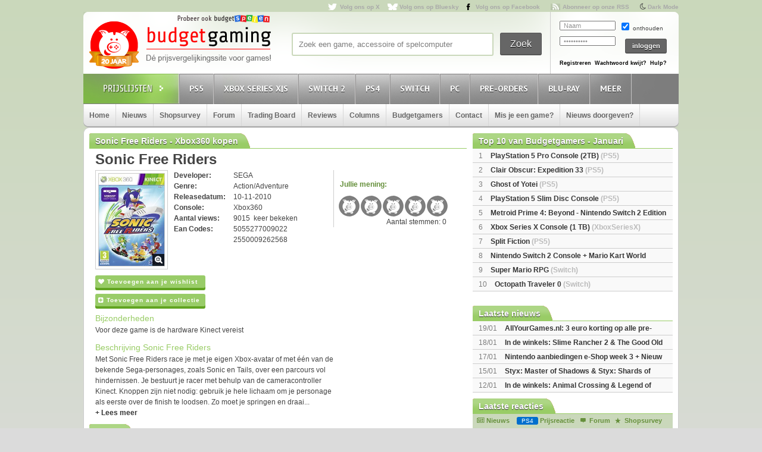

--- FILE ---
content_type: text/html; charset=utf8
request_url: https://www.budgetgaming.nl/xbox360/sonic+free+riders.html
body_size: 25819
content:
<!DOCTYPE html PUBLIC "-//W3C//DTD XHTML 1.0 Transitional//EN"
        "http://www.w3.org/TR/xhtml1/DTD/xhtml1-transitional.dtd">

<html xmlns="http://www.w3.org/1999/xhtml"  dir="ltr" lang="nl">

<head>
    <meta charset=UTF-8>
    <!-- Global Site Tag (gtag.js) - Google Analytics -->
    <!--
    <script  src="https://www.googletagmanager.com/gtag/js?id=UA-329139-1"></script>
    <script>
        window.dataLayer = window.dataLayer || [];
        function gtag()
        gtag('js', new Date());

        gtag('config', 'UA-329139-1');
    </script>
-->
    <!-- Global site tag (gtag.js) - Google Analytics -->
    <script src="https://www.googletagmanager.com/gtag/js?id=G-44FVWTLJBY"></script>
    <script>
        window.dataLayer = window.dataLayer || [];
        function gtag(){
            dataLayer.push(arguments);
        }
        gtag('js', new Date());

        gtag('config', 'G-44FVWTLJBY');
    </script>


    <script type="text/javascript">

        var _gaq = _gaq || [];
        _gaq.push(['_setAccount', 'UA-329139-1']);
        _gaq.push(['_trackPageview']);
        setTimeout("_gaq.push(['_trackEvent', '15_seconds', 'read'])",15000);

        (function() {
            var ga = document.createElement('script'); ga.type = 'text/javascript'; ga.async = true;
            ga.src = ('https:' == document.location.protocol ? 'https://ssl' : 'http://www') + '.google-analytics.com/ga.js';
            var s = document.getElementsByTagName('script')[0]; s.parentNode.insertBefore(ga, s);
        })();

    </script>


    <title>Sonic Free Riders kopen voor de Xbox360 - Laagste prijs op budgetgaming.nl </title>
    <meta name="description" content="Sonic Free Riders Xbox360 kopen voor de laagste prijs. Vind aanbiedingen en de laagste prijs voor Sonic Free Riders Xbox360 op budgetgaming.nl"/>
    <meta name="keywords" content="prijzen, prijsvergelijk, Xbox360, shopsurvey, gameforum, Sonic Free Riders, laagste, laagste prijs, aanbiedingen"/>
    <!--<meta http-equiv="Content-Type" content="text/html;charset=ISO-8859-1" />-->
    <meta name='impact-site-verification' value='-1937190430' />
    <meta name="verification" content="63bf15ccd898fdba4d89b09d9f764873" />
    <meta name="google-site-verification" content="ZjYEixG0G9mTcg4lRhwsN3A1CGkqLeGY2vG4-oRrOZY" />
    <meta name="tradetracker-site-verification" content="a15906a5d109819c38678456e69511cab3da7206" />
    <!-- TradeDoubler site verification 2945278 -->
    <link rel="shortcut icon" href="/fav/favicon.ico" type="image/x-icon" />
    <link rel="apple-touch-icon" sizes="57x57" href="/fav/apple-touch-icon-57x57.png">
    <link rel="apple-touch-icon" sizes="60x60" href="/fav/apple-touch-icon-60x60.png">
    <link rel="apple-touch-icon" sizes="72x72" href="/fav/apple-touch-icon-72x72.png">
    <link rel="apple-touch-icon" sizes="76x76" href="/fav/apple-touch-icon-76x76.png">
    <link rel="apple-touch-icon" sizes="114x114" href="/fav/apple-touch-icon-114x114.png">
    <link rel="apple-touch-icon" sizes="120x120" href="/fav/apple-touch-icon-120x120.png">
    <link rel="apple-touch-icon" sizes="144x144" href="/fav/apple-touch-icon-144x144.png">
    <link rel="apple-touch-icon" sizes="152x152" href="/fav/apple-touch-icon-152x152.png">
    <link rel="apple-touch-icon" sizes="180x180" href="/fav/apple-touch-icon-180x180.png">
    <link rel="icon" type="image/png" href="/fav/favicon-16x16.png" sizes="16x16">
    <link rel="icon" type="image/png" href="/fav/favicon-32x32.png" sizes="32x32">
    <link rel="icon" type="image/png" href="/fav/favicon-96x96.png" sizes="96x96">
    <link rel="icon" type="image/png" href="/fav/android-chrome-192x192.png" sizes="192x192">
    <meta name="msapplication-square70x70logo" content="/fav/smalltile.png" />
    <meta name="msapplication-square150x150logo" content="/fav/mediumtile.png" />
    <meta name="msapplication-wide310x150logo" content="/fav/widetile.png" />
    <meta name="msapplication-square310x310logo" content="/fav/largetile.png" />




    <meta name="aa284df3bf35d1c" content="a1d124bf6ede854930c9121788a5422d" />
    <!-- stylesheets -->
    <link rel="stylesheet" href="/css/style.css?v=213" type="text/css" media="screen" />
    <link rel="stylesheet" href="/css/flaticon.css">
    <link rel="stylesheet" href="/css/animation.css">
    <link rel="stylesheet" href="/css/fontello-embedded.css">
    <link rel="stylesheet" href="/font/fontello-6d8df7f1/css/bg_icons.css">

    <link href="https://maxcdn.bootstrapcdn.com/font-awesome/4.2.0/css/font-awesome.min.css" rel="stylesheet">

    <link rel="stylesheet" href="/css/groen.css?v=76" type="text/css" media="screen" />
    <link rel="stylesheet" href="/css/menu.css?v=2" type="text/css" media="screen" />
    <link rel="stylesheet" href="/css/colorbox.css" type="text/css" media="screen" />
    <link rel="stylesheet" type="text/css" href="/css/rating.css" media="screen"/>
    <link rel="stylesheet" type="text/css" href="/css/tables.css" media="screen"/>

    <!--
    <script
            src="https://code.jquery.com/jquery-3.4.1.min.js"
            integrity="sha256-CSXorXvZcTkaix6Yvo6HppcZGetbYMGWSFlBw8HfCJo="
            crossorigin="anonymous"></script>
    <script
            src="https://code.jquery.com/ui/1.12.1/jquery-ui.min.js"
            integrity="sha256-VazP97ZCwtekAsvgPBSUwPFKdrwD3unUfSGVYrahUqU="
            crossorigin="anonymous"></script>
    <script
            src="https://code.jquery.com/color/jquery.color-2.1.2.min.js"
            integrity="sha256-H28SdxWrZ387Ldn0qogCzFiUDDxfPiNIyJX7BECQkDE="
            crossorigin="anonymous"></script>
    <script src="https://cdnjs.cloudflare.com/ajax/libs/jquery-tools/1.2.7/jquery.tools.min.js"></script>
    <script type='text/javascript' src='/js/jquery.colorbox-min.js'></script>
    <script src="https://cdnjs.cloudflare.com/ajax/libs/jquery.colorbox/1.6.4/i18n/jquery.colorbox-nl.js"></script>


    <script type="text/javascript" charset="utf8" src="https://cdn.datatables.net/1.10.20/js/jquery.dataTables.js"></script>
-->

    <script src="/js/jquery-3.4.1.min.js"></script>
    <script src="/js/jquery-ui.min.js"></script>
    <script src="/js/jquery.color-2.1.2.min.js"></script>
    <script src="/js/jquery127tools.min.js"></script>
    <script type='text/javascript' src='/js/jquery.colorbox-min.js'></script>
    <script src="/js/jquery.colorbox-nl.js"></script>


    <script type="text/javascript" charset="utf8" src="/js/jquery.dataTables.js"></script>

    <!--
    <script type='text/javascript' src="/js/jquerytools.js"></script>
    <script type='text/javascript' src='/js/jquery.colorbox-min.js'></script>
-->

    <!--
        <script type='text/javascript' src="/js/jquery.min.js"></script>
        <script type='text/javascript' src="/js/jquery.tools.min.js"></script>
        <script type='text/javascript' src='/js/jquery.colorbox-min.js'></script>
        <script type="text/javascript" language="javascript" src="/js/jquery.dataTables.min.js"></script>
    -->


    <script type='text/javascript' src="/js/canvasjs.min.js?v=1"></script>
    <script src="/js/twitter.js"></script>
    <script type='text/javascript' src='/js/bg.js?v=14'></script>
    <script type='text/javascript' src='/js/modernizr-1.7.min.js'></script>
    <script type="text/javascript" src="/js/superfish.js"></script>
    <!-- <script type='text/javascript' src='js/cufon-yui.js'></script> -->
    <!-- <script type='text/javascript' src='js/Share-Regular_400.font.js'></script> -->
    <link href='https://fonts.googleapis.com/css?family=Play:400,700' rel='stylesheet' type='text/css'>
    <link href='https://fonts.googleapis.com/css?family=PT+Sans+Narrow:400,700' rel='stylesheet' type='text/css'>
    <link href='https://fonts.googleapis.com/css?family=PT+Sans:400,700,400italic' rel='stylesheet' type='text/css'>

    <script type='text/javascript' src="/js/formvalidator.js?v=18"></script>
    <script type='text/javascript' src="/js/addIdentifiableClassnames.js"></script>
    <!--[if (gte IE 6)&(lte IE 8)]>
    <script type="text/javascript" src="/js/selectivizr.js"></script>
    <![endif]-->






    <!--
    <script type='text/javascript' src='http://partner.googleadservices.com/gampad/google_service.js'>
    </script>
    <script type='text/javascript'>
        GS_googleAddAdSenseService("ca-pub-0679975395820445");
        GS_googleEnableAllServices();
    </script>
    <script type='text/javascript'>
        GA_googleAddSlot("ca-pub-0679975395820445", "Header-Budgetgaming");
        GA_googleAddSlot("ca-pub-0679975395820445", "Leaderboard-Budgetgaming");
        GA_googleAddSlot("ca-pub-0679975395820445", "Leaderboard-2-Budgetgaming");
        GA_googleAddSlot("ca-pub-0679975395820445", "Rectangle-Budgetgaming");
        GA_googleAddSlot("ca-pub-0679975395820445", "Interstitial-Budgetgaming");
    </script>
    <script type='text/javascript'>
        GA_googleFetchAds();
    </script>
-->
    <script>
        $(document).ready(function() {
            var allLinks = $('a');
            $(allLinks).each(function() {
                addAffiliate(this);
            })
        });
        function addAffiliate(link) {
            if((link.href).indexOf("http://www.budgetgaming.nl") > -1) {
                var tempurl = link.href.replace("http://www.budgetgaming.nl","https://www.budgetgaming.nl");
                link.href = tempurl;
            }
            var myAmazonCode = "budgetgamingn-21";
            if((link.href).indexOf("amazon.co.uk") > -1 && (link.href).indexOf(myAmazonCode) < 0) {
                link.href = updateURLParameter(link.href, 'tag', myAmazonCode) ;
            }

            if((link.href).indexOf("amazon.de") > -1 && (link.href).indexOf('budgetgamin0c-21') < 0) {
                link.href = updateURLParameter(link.href, 'tag', 'budgetgamin0c-21') ;
                link.href = updateURLParameter(link.href, 'language', 'nl_NL') ;
            }

            if((link.href).indexOf("amazon.nl") > -1 && (link.href).indexOf('budgetgami071-21') < 0) {
                link.href = updateURLParameter(link.href, 'tag', 'budgetgami071-21') ;
                //link.href = updateURLParameter(link.href, 'language', 'nl_NL') ;
            }
            if((link.href).indexOf("amazon.com.be") > -1 && (link.href).indexOf('budgetgamingb-21') < 0) {
                link.href = updateURLParameter(link.href, 'tag', 'budgetgamingb-21') ;
                //link.href = updateURLParameter(link.href, 'language', 'nl_NL') ;
            }

            if((link.href).indexOf("amazon.fr") > -1 && (link.href).indexOf('budgetgamin00-21') < 0) {
                link.href = updateURLParameter(link.href, 'tag', 'budgetgamin00-21') ;
            }
            if((link.href).indexOf("amazon.it") > -1 && (link.href).indexOf('budgetgamin01-21') < 0) {
                link.href = updateURLParameter(link.href, 'tag', 'budgetgamin01-21') ;
            }
            //
            if((link.href).indexOf("amazon.es") > -1 && (link.href).indexOf('budgetgaminge-21') < 0) {
                link.href = updateURLParameter(link.href, 'tag', 'budgetgaminge-21') ;
            }
            if((link.href).indexOf("amazon.co.jp") > -1 && (link.href).indexOf('budgetgaminjp-22') < 0) {
                link.href = updateURLParameter(link.href, 'tag', 'budgetgaminjp-22') ;
            }

            if((link.href).indexOf("partner.bol.com") > -1 && (link.href).indexOf('s=411') < 0) {
                link.href = updateURLParameter(link.href, 's', '411') ;
            }

            if((link.href).indexOf("https://www.mediamarkt.nl") > -1 && (link.href).indexOf('clk.tradedoubler.com') < 0) {
                var tempurl = "https://www.budgetgaming.nl/forward.php?s=mm&u=" + encodeURIComponent(link.href);
                link.href = tempurl;
            }
            if((link.href).indexOf("direct.playstation.com") > -1 && (link.href).indexOf('sonyps.prf.hn') < 0) {
                var tempurl = "https://sonyps.prf.hn/click/camref:1100l3YAVg/[p_id:1011l8750]/destination:" + encodeURIComponent(link.href);
                link.href = tempurl;
            }
            //
            if((link.href).indexOf("http://www.mediamarkt.nl") > -1 && (link.href).indexOf('clk.tradedoubler.com') < 0) {
                var tempurl = "https://www.budgetgaming.nl/forward.php?s=mm&u=" + encodeURIComponent(link.href);
                link.href = tempurl;
            }
            if((link.href).indexOf("https://store.nintendo.nl") > -1 && (link.href).indexOf('nintendo-nl.pxf.io') < 0) {
                var tempurl = "https://nintendo-nl.pxf.io/c/4118255/1886379/22561?u=" + encodeURIComponent(link.href);
                link.href = tempurl;
            }
            if((link.href).indexOf("http://outlet.mediamarkt.nl") > -1 && (link.href).indexOf('clk.tradedoubler.com') < 0) {
                var tempurl = "https://www.budgetgaming.nl/forward.php?s=mm&u=" + encodeURIComponent(link.href);
                link.href = tempurl;
            }
            if((link.href).indexOf("https://outlet.mediamarkt.nl") > -1 && (link.href).indexOf('clk.tradedoubler.com') < 0) {
                var tempurl = "https://www.budgetgaming.nl/forward.php?s=mm&u=" + encodeURIComponent(link.href);
                link.href = tempurl;
            }
            if((link.href).indexOf("instant-gaming.com") > -1 && (link.href).indexOf('budgetgaming') < 0) {
                link.href = updateURLParameter(link.href, 'igr', 'budgetgaming') ;
            }
            if((link.href).indexOf("http://www.mediamarkt.be") > -1 && (link.href).indexOf('clk.tradedoubler.com') < 0) {
                var tempurl = "https://clk.tradedoubler.com/click?p=272943&a=3066405&epi=lrp&g=23373056&url=" + link.href;
                link.href = tempurl;
            }
            if((link.href).indexOf("https://www.mediamarkt.be") > -1 && (link.href).indexOf('clk.tradedoubler.com') < 0) {
                var tempurl = "https://clk.tradedoubler.com/click?p=272943&a=3066405&epi=lrp&g=23373056&url=" + link.href;
                link.href = tempurl;
            }

            if((link.href).indexOf("humblebundle.com") > -1) {
                var tempurl = "https://humblebundleinc.sjv.io/c/4118255/2087718/25796?prodsku=hadeanlands_storefront&u=" + encodeURIComponent(link.href);
                link.href = tempurl;
            }

         //   if((link.href).indexOf("http://www.wehkamp.nl") > -1 && (link.href).indexOf('1101lNPG') < 0) {
         //       //var tempurl = "http://clk.tradedoubler.com/click?p=209839&a=2177719&g=20143802&epi=lrt&url=" + link.href;
         //       //var tempurl = "https://prf.hn/click/camref:1101lNPG/destination:" + encodeURIComponent(link.href);
         //       var tempurl = "https://www.budgetgaming.nl/forward.php?s=weh&u=" + encodeURIComponent(link.href);
         //       link.href = tempurl;
         //   }

            if((link.href).indexOf("gog.com") > -1 && (link.href).indexOf('adtraction') < 0) {
                link.href = "https://track.adtraction.com/t/t?a=1578845458&as=1162180463&t=2&tk=1&url="+link.href;
            }

            if((link.href).indexOf("bookspot.nl") > -1 && (link.href).indexOf('adtraction') < 0) {
                link.href = "https://on.bookspot.nl/t/t?a=1741618209&as=1162180463&t=2&tk=1&url="+link.href;
            }

//            if((link.href).indexOf("https://www.wehkamp.nl") > -1 && (link.href).indexOf('1101lNPG') < 0) {
//                //var tempurl = "https://prf.hn/click/camref:1101lNPG/destination:" + encodeURIComponent(link.href);
//                var tempurl = "https://www.budgetgaming.nl/forward.php?s=weh&u=" + encodeURIComponent(link.href);
//                link.href = tempurl;
//            }

            if((link.href).indexOf("otto.nl") > -1 && (link.href).indexOf('1100l5dEM') < 0) {
                var tempurl = "https://prf.hn/click/camref:1100l5dEM/destination:" + encodeURIComponent(link.href);
                link.href = tempurl;
            }

            if((link.href).indexOf("fanatical.com") > -1 && (link.href).indexOf('lt45') < 0) {
                var tempurl = "https://lt45.net/c/?si=13482&li=1594588&wi=20760&ws=&dl=" + encodeURIComponent(link.href.replace("https://www.fanatical.com/",""));
                link.href = tempurl;
            }
            //https://lt45.net/c/?si=13482&li=1594588&wi=20760&ws=&dl=en%2Fgame%2Fanno-1800-standard-edition
            /*
            if((link.href).indexOf("http://www.microsoftstore.com") > -1 && (link.href).indexOf('clkde.tradedoubler.com') < 0) {
                var tempurl = "https://clkde.tradedoubler.com/click?p=190944&a=1441745&g=0&url=" + link.href;
                link.href = tempurl;
            }
            */
            //if((link.href).indexOf("microsoft.com") > -1 && (link.href).indexOf('linksynergy') < 0) {
            //    var tempurl = "https://click.linksynergy.com/deeplink?id=E8NZ5Zg*E5A&mid=46136&murl=" + link.href;
            //    link.href = tempurl;
           // }
            /*
            if((link.href).indexOf("https://www.microsoft.com") > -1 && (link.href).indexOf('clkde.tradedoubler.com') < 0) {
                var tempurl = "https://clkde.tradedoubler.com/click?p=190944&a=1441745&g=0&url=" + link.href;
                link.href = tempurl;
            }
            if((link.href).indexOf("http://www.shop4nl.nl") > -1 && (link.href).indexOf('lt45.net') < 0) {
                var tempurl = "https://lt45.net/c/?wi=20760&si=10319&li=1457089&ws=&dl=" + link.href.replace("http://www.shop4nl.nl/","");
                link.href = tempurl;
            }
            if((link.href).indexOf("https://www.shop4nl.nl") > -1 && (link.href).indexOf('lt45.net') < 0) {
                var tempurl = "https://lt45.net/c/?wi=20760&si=10319&li=1457089&ws=&dl=" + link.href.replace("https://www.shop4nl.nl/","");
                link.href = tempurl;
            }
            if((link.href).indexOf("http://www.shop4nl.com") > -1 && (link.href).indexOf('lt45.net') < 0) {
                var tempurl = "https://lt45.net/c/?wi=20760&si=10319&li=1457089&ws=&dl=" + link.href.replace("http://www.shop4nl.com/","");
                link.href = tempurl;
            }
            if((link.href).indexOf("https://www.shop4nl.com") > -1 && (link.href).indexOf('lt45.net') < 0) {
                var tempurl = "https://lt45.net/c/?wi=20760&si=10319&li=1457089&ws=&dl=" + link.href.replace("https://www.shop4nl.com/","");
                link.href = tempurl;
            }*/
            if((link.href).indexOf("topgear.nl") > -1 && (link.href).indexOf('tradetracker') < 0) {
                var tempurl = "https://tc.tradetracker.net/?c=24200&m=12&a=2987&r=&u=" + link.href;
                link.href = tempurl;
            }
            if((link.href).indexOf("http://www.zavvi.nl") > -1) {
                var tempurl = "https://www.awin1.com/cread.php?awinmid=8664&awinaffid=375743&clickref=&p=" + link.href + "";
                link.href = tempurl;
            }
            if((link.href).indexOf("https://www.zavvi.nl") > -1) {
                var tempurl = "https://www.awin1.com/cread.php?awinmid=8664&awinaffid=375743&clickref=&p=" + link.href + "";
                link.href = tempurl;
            }
           // if((link.href).indexOf("kinguin") > -1) {
           //     var tempurl = "https://www.awin1.com/cread.php?awinmid=8265&awinaffid=375743&clickref=&p=" + link.href + "";
           //     link.href = tempurl;
           // }
            if((link.href).indexOf("http://www.game.co.uk") > -1) {
                var tempurl = "https://click.linksynergy.com/link?id=E8NZ5Zg*E5A&offerid=494875.10082576082&type=2&murl=" + link.href;
                link.href = tempurl;
            }
            if((link.href).indexOf("steelseries.com") > -1) {
                var tempurl = "https://prf.hn/click/camref:1101lkhqF/creativeref:1101l48385/destination:" + link.href;
                link.href = tempurl;
            }

            if((link.href).indexOf("https://www.game.co.uk") > -1) {
                var tempurl = "https://click.linksynergy.com/link?id=E8NZ5Zg*E5A&offerid=494875.10082576082&type=2&murl=" + link.href;
                link.href = tempurl;
            }

            if((link.href).indexOf("http://www.collishop.be") > -1) {
                var tempurl = "https://tc.tradetracker.net/?c=17787&m=12&a=27127&u=" + link.href;
                link.href = tempurl;
            }
            if((link.href).indexOf("https://www.collishop.be") > -1) {
                var tempurl = "https://tc.tradetracker.net/?c=17787&m=12&a=27127&u=" + link.href;
                link.href = tempurl;
            }
/*
            if((link.href).indexOf("http://www.toysrus.nl") > -1) {
                var tempurl = "https://ad.zanox.com/ppc/?31293869C337603210&zpar6=DF_1&ULP=[[" + link.href + "]]";
                link.href = tempurl;
            }
            if((link.href).indexOf("https://www.toysrus.nl") > -1) {
                var tempurl = "https://ad.zanox.com/ppc/?31293869C337603210&zpar6=DF_1&ULP=[[" + link.href + "]]";
                link.href = tempurl;
            }
*/
            if((link.href).indexOf("http://www.base.com") > -1) {
                var tempurl = "https://www.awin1.com/cread.php?awinmid=2694&awinaffid=110533&clickref=&p=" + encodeURIComponent(link.href) + "";
                link.href = tempurl;
            }
            if((link.href).indexOf("https://www.base.com") > -1) {
                var tempurl = "https://www.awin1.com/cread.php?awinmid=2694&awinaffid=110533&clickref=&p=" + encodeURIComponent(link.href) + "";
                link.href = tempurl;
            }

       //     if((link.href).indexOf("https://www.gamemania.nl") > -1 && (link.href).indexOf('forward.php') < 0) {
                //var tempurl = "http://tc.tradetracker.net/?c=22455&m=1264368&a=2987&u=" + encodeURIComponent(link.href) + "";
         //       var tempurl = "https://www.budgetgaming.nl/forward.php?s=gm&u=" + encodeURIComponent(link.href) + "";
          //      link.href = tempurl;
          //  }
           // if((link.href).indexOf("http://www.gamemania.nl") > -1 && (link.href).indexOf('forward.php') < 0) {
                //var tempurl = "http://tc.tradetracker.net/?c=22455&m=1264368&a=2987&u=" + encodeURIComponent(link.href) + "";
           //     var tempurl = "https://www.budgetgaming.nl/forward.php?s=gm&u=" + encodeURIComponent(link.href) + "";
           //     link.href = tempurl;
           // }
          //  if((link.href).indexOf("https://www.gamemania.be") > -1 && (link.href).indexOf('forward.php') < 0) {
                //var tempurl = "http://tc.tradetracker.net/?c=22455&m=1264368&a=2987&u=" + encodeURIComponent(link.href) + "";
          //      var tempurl = "https://www.budgetgaming.nl/forward.php?s=gm&u=" + encodeURIComponent(link.href) + "";
          //      link.href = tempurl;
          //  }
          //  if((link.href).indexOf("http://www.gamemania.be") > -1 && (link.href).indexOf('forward.php') < 0) {
                //var tempurl = "http://tc.tradetracker.net/?c=22455&m=1264368&a=2987&u=" + encodeURIComponent(link.href) + "";
          //      var tempurl = "https://www.budgetgaming.nl/forward.php?s=gm&u=" + encodeURIComponent(link.href) + "";
          //      link.href = tempurl;
          //  }
            //if((link.href).indexOf("bcc.nl") > -1 && (link.href).indexOf('forward.php') < 0)   {
                //var tempurl = "http://tc.tradetracker.net/?c=22455&m=1264368&a=2987&u=" + encodeURIComponent(link.href) + "";
            //    var tempurl = "https://www.budgetgaming.nl/forward.php?s=bcc&u=" + encodeURIComponent(link.href) + "";
            //    link.href = tempurl;
           // }

            //if((link.href).indexOf("cdkeys.com") > -1 && (link.href).indexOf('mw_aref=bgaming') < 0) {
            if((link.href).indexOf("cdkeys.com") > -1) {
                var tempurl = "https://loaded.pxf.io/c/4118255/2835207/18216?u=" + link.href;
                link.href = tempurl;
            }

            if((link.href).indexOf("loaded.com") > -1) {
                var tempurl = "https://loaded.pxf.io/c/4118255/2835207/18216?u=" + link.href;
                link.href = tempurl;
            }

            if((link.href).indexOf("mmoga.com") > -1 && (link.href).indexOf('ref=45277') < 0) {
                link.href = updateURLParameter(link.href, 'ref', '45277') ;

            }

         //   if((link.href).indexOf("gamivo.com") > -1) {
         //       var tempurl = "https://lt45.net/c/?si=12971&li=1572060&wi=20760&ws=&dl=" + link.href.replace("https://www.gamivo.com/","").replace("http://www.gamivo.com/","") + "";
         //       link.href = tempurl;
         //   }

            if((link.href).indexOf("bookdepository.com") > -1) {
                //link.href = updateURLParameter(link.href, 'a_aid', 'bgaming') ;
                // var tempurl = "https://www.awin1.com/cread.php?awinmid=2694&awinaffid=110533&clickref=&p=" + encodeURIComponent(link.href) + "";
                var tempurl = "https://www.awin1.com/cread.php?awinmid=16829&awinaffid=375743&clickref=&p=" + encodeURIComponent(link.href) + "";
                link.href = tempurl;
            }
            //if((link.href).indexOf("https://www.bookdepository.com") > -1 && (link.href).indexOf('a_aid=bgaming') < 0) {
            //    link.href = updateURLParameter(link.href, 'a_aid', 'bgaming') ;

            //}eneba.com
          //  if((link.href).indexOf("eneba.com") > -1) {
          //      var tempurl = "https://ndt5.net/c/?si=14162&li=1610515&wi=20760&ws=&dl=" + link.href.replace("https://www.eneba.com/","").replace("http://www.eneba.com/","") + "";
          //      link.href = tempurl;
          //  }
            if((link.href).indexOf("voidu.com") > -1) {
                var tempurl = "https://lt45.net/c/?si=12328&li=1541858&wi=20760&ws=&dl=" + link.href.replace("https://www.voidu.com/","").replace("http://www.voidu.com/","") + "";
                link.href = tempurl;
            }

            if((link.href).indexOf("http://www.coolblue.nl") > -1 && (link.href).indexOf('forward.php') < 0) {
                var tempurl = "https://www.budgetgaming.nl/forward.php?s=cb&u=" + encodeURIComponent(link.href);
                link.href = tempurl;
            }
            if((link.href).indexOf("https://www.coolblue.nl") > -1 && (link.href).indexOf('forward.php') < 0) {
                var tempurl = "https://www.budgetgaming.nl/forward.php?s=cb&u=" + encodeURIComponent(link.href);
                link.href = tempurl;
            }
            if((link.href).indexOf("coolshop.nl") > -1) {
                //var tempurl = "https://track.adtraction.com/t/t?a=1491540016&as=1162180463&t=2&tk=1&url=" + encodeURIComponent(link.href) + "";
                var tempurl = "https://lt45.net/c/?si=15383&li=1666268&wi=20760&ws=&dl=" + encodeURIComponent(link.href.replace("https://www.coolshop.nl/","").replace("http://www.coolshop.nl/","")) + "";
                link.href = tempurl;
                //return site.replace(/\/$/, "");
            }
            if((link.href).indexOf("http://www.lego.com") > -1) {
                var tempurl = "https://click.linksynergy.com/link?id=E8NZ5Zg*E5A&offerid=1402351.506416428063&type=2&murl=" + encodeURIComponent(link.href) + "";
                link.href = tempurl;
            }
            if((link.href).indexOf("https://www.lego.com") > -1) {
                var tempurl = "https://click.linksynergy.com/link?id=E8NZ5Zg*E5A&offerid=1402351.506416428063&type=2&murl=" + encodeURIComponent(link.href) + "";
                link.href = tempurl;
            }
            //if((link.href).indexOf("https://www.coolshop.nl") > -1) {
            //    var tempurl = "https://track.adtraction.com/t/t?a=1491540016&as=1162180463&t=2&tk=1&url=" + encodeURIComponent(link.href) + "";
                //var tempurl = "https://www.budgetgaming.nl/forward.php?s=cs&u=" + encodeURIComponent(link.href) + "";
            //    link.href = tempurl;
           // }
            if((link.href).indexOf("play-asia.com") > -1) {
                link.href = updateURLParameter(link.href, 'tagid', '826271') ;
            }
            if((link.href).indexOf("gameo.com") > -1) {
                link.href = updateURLParameter(link.href, 'affiliate_code', 'kGsv3b91ov') ;
            }
            if((link.href).indexOf("dodax.nl") > -1) {
                var tempurl = "https://www.awin1.com/cread.php?awinmid=8248&awinaffid=375743&clickref=&p=[[" + link.href + "]]";
                link.href = tempurl;
            }

            if((link.href).indexOf("fun.be") > -1) {
                var tempurl = "https://www.fun.be/shop/?tt=15125_12_364534_&r=" + link.href + "";
                link.href = tempurl;
            }
            if((link.href).indexOf("lidl-shop.nl") > -1) {
                var tempurl = "https://tc.tradetracker.net/?c=24118&m=12&a=2987&u=" + link.href + "";
                link.href = tempurl;
            }
            if((link.href).indexOf("http://www.gameseek.") > -1) {
                var tempurl = "https://www.awin1.com/cread.php?awinmid=547&awinaffid=110533&clickref=&p=" + link.href + "";
                link.href = tempurl;
            }
            if((link.href).indexOf("https://www.gameseek.") > -1) {
                var tempurl = "https://www.awin1.com/cread.php?awinmid=547&awinaffid=110533&clickref=&p=" + link.href + "";
                link.href = tempurl;
            }
            if((link.href).indexOf("thegamecollection.net") > -1) {
                var tempurl = "https://clk.tradedoubler.com/click?p(197783)a(2945276)g(19165176)url("+link.href+")";
                link.href = tempurl;
            }

       //     if((link.href).indexOf("365games.co.uk") > -1) {
       //         var tempurl = "https://www.awin1.com/cread.php?awinmid=5778&awinaffid=110533&clickref=&p=[[" + link.href + "]]";
       //         link.href = tempurl;
       //     }

            if((link.href).indexOf("kaartdirect.nl") > -1) {
                var tempurl = link.href + "/?reference=bg";
                link.href = tempurl;
            }

            if((link.href).indexOf("startselect.com") > -1) {
                var tempurl = "https://lt45.net/c/?si=12604&li=1550574&wi=20760&ws=&dl=" + link.href.replace("http://www.startselect.com/","").replace("http://startselect.com/","").replace("https://www.startselect.com/","").replace("https://startselect.com/","").replace("&","%26") + "";
                link.href = tempurl;
            }

            if((link.href).indexOf("store.ubi") > -1) {
                var tempurl = "https://lt45.net/c/?si=12734&li=1556736&wi=20760&ws=&dl=" + link.href.replace("http://store.ubi.com/","").replace("https://store.ubi.com/","").replace("&","%26") + "";
                link.href = tempurl;
            }
            if (link.href.indexOf(".ibood.com") > -1){
                var tempurl = "https://track.webgains.com/click.html?wgcampaignid=39236&wgprogramid=284335&wgtarget=" + link.href + "";
                link.href = tempurl;
            }
            //if (link.href.indexOf(".xbox.com") > -1 && (link.href).indexOf('linksynergy') < 0){
                //https://ad.zanox.com/ppc/?45004602C548287415&ulp=[[%252Fsports-fashion-nl%252Fnl%252Fproduct-specs%252F37870%252F120841%252Fmorphic-horloge-m51.html]]
                //var tempurl = "https://clk.tradedoubler.com/click?p=190944&a=1441745&g=24315194";
            //    var tempurl = "https://click.linksynergy.com/deeplink?id=E8NZ5Zg*E5A&mid=46136&murl=" + link.href + "";
            //    link.href = tempurl;
           // }


/*
            if (link.href.indexOf("marketplace.xbox.com") > -1){
                //https://ad.zanox.com/ppc/?45004602C548287415&ulp=[[%252Fsports-fashion-nl%252Fnl%252Fproduct-specs%252F37870%252F120841%252Fmorphic-horloge-m51.html]]
                var tempurl = "https://clk.tradedoubler.com/click?p=190944&a=1441745&g=24315194&url=" + link.href + "";
                link.href = tempurl;
            }*/
        }
        /**
         * http://stackoverflow.com/a/10997390/11236
         */
        function updateURLParameter(url, param, paramVal) {
            var newAdditionalURL = "";
            var tempArray = url.split("?");
            var baseURL = tempArray[0];
            var additionalURL = tempArray[1];
            var temp = "";
            if (additionalURL) {
                tempArray = additionalURL.split("&");
                for (i=0; i<tempArray.length; i++) {
                    if(tempArray[i].split('=')[0] != param) {
                        newAdditionalURL += temp + tempArray[i];
                        temp = "&";
                    }
                }
            }
            var rows_txt = temp + "" + param + "=" + paramVal;
            return baseURL + "?" + param + "=" + paramVal + "&" + newAdditionalURL;
        }
    </script>

</head>

<body id="body_id" class="body_id ">
<!--<body class="body" id="body_id">-->


<script type="text/javascript" src="/tooltip/wz_tooltip.js"></script>
<div id="container">

<div id="top">
    <a target="_blank"  href="https://x.com/Budgetgaming" title="Volg ons op X" class="twitter" style="color: darkgrey">Volg ons op X</a>
    <a target="_blank"  href="https://bsky.app/profile/budgetgaming.nl" title="Volg ons op Bluesky" class="bluesky" style="color: darkgrey">Volg ons op Bluesky</a>

    <a target="_blank"  href="https://nl-nl.facebook.com/Budgetgaming" title="Volg ons op Facebook" class="facebooksmall" style="color: darkgrey">Volg ons op Facebook</a>

    <a target="_blank"  href="https://www.budgetgaming.nl/rss/" title="Abonneer op onze RSS" class="RSS" style="color: darkgrey" >Abonneer op onze RSS</a>
    <i class="fa fa-moon-o" aria-hidden="true">&nbsp;<a style="color: darkgrey;font: 10px/1.5 Arial, Helvetica, sans-serif;font-weight:bold" href="#" onclick="document.getElementById('todarkmode').submit();">Dark Mode</a></i><form method="post" id="todarkmode"><input type="hidden" name="darkmode" value="on"/></form>
    <!--<a target="_blank"  href="http://itunes.apple.com/nl/app/gamescanner/id484947088" title="Download de iPhone App" class="apple" style="color: darkgrey">Download de iPhone App</a>-->

</div> <!-- end #top -->

<div id="header">

    <div id="spelenlogo">
        <a href="https://www.budgetspelen.nl" target="_blank">
		<img src="/images/probeerookbgspelen.png" alt="budgetspelen logo">
      	</a>
</div>

    <div id="logo">

        <a href="/" title="Ga naar de homepage"></a>

    </div> <!-- end #logo -->

    <div id="search">

        <form method="post">

            <div id="searchfield">

                <input type="text" value="Zoek een game, accessoire of spelcomputer" name="zoeking1769032020" id="zoeking" onFocus="clearText(this)" onBlur="clearText(this)" onkeyup="dynamicsearch()"/>
                <!--todo: searchresults-->
                <div id="searchresults" style="display:none;">

                </div>
            </div> <!-- end #searchfield -->
            <div id="searchsubmit">

                <input type="submit" onclick="$('#zoeking').attr('name', 'zoeking');return true;" value="Zoek" id="submit" title="Zoek"/>

            </div> <!-- end #searchsubmit -->

        </form>

    </div> <!-- end #search -->

<div id="login">
    <form id="loginform" method="post" >
        <div class="login-left">
            <p>
                <input type="text" value="Naam" name="username" id="gebruikersnaam" onFocus="clearText(this)" onBlur="clearText(this)"/>
            </p>

            <p>
                <input type="password" value="Wachtwoord" name="password" id="wachtwoord" onFocus="clearText(this)" onBlur="clearText(this)"/>
            </p>

        </div>

        <div class="login-right">

                            <input type="checkbox" value="no" checked="checked" name="cookie"/> onthouden

            <input type="hidden" name="cookie" value="no">

            <div id="loginsubmit">

                <input type="submit" value="inloggen" name="submit2" style="height: 25px">

            </div> <!-- end #loginsubmit -->

        </div>

    </form>

    <div class="clear"></div>

    <div class="login-bottom">

        <a style="margin: 0 3px 0 0" href="/register/index.html" title="Registreren" class="registreren">Registreren</a>

        <a style="margin: 0 3px 0 0" href="#" onclick="javascript:window.open(&quot;/wachtwoordkwijt.php&quot;,'ww1','width=400,height=550')" class="wachtwoord">Wachtwoord kwijt?</a>

        <a style="margin: 0 0 0 0" href="mailto:info@budgetgaming.nl?subject=Inloggen budgetgaming" title="Hulp nodig bij het inloggen?" class="registreren">Hulp?</a>

    </div>
</div>


</div> <!-- end #header -->

<div id="consolemenu">

    <!--todo: active/inactive from php-->

    <ul class="submenu">

        <li id="prijslijst"></li>
        <li id="ps3" class=" console">
            <a  title="Playstation 5">PS5</a>
            <ul>
                <li><a href="/gamesonly/1/console-ps5.html" title="Games">Games</a></li>
                <li><a href="/games/1/psn/console-PS4.html" title="PSN & PS Plus tegoed">PSN & PS Plus tegoed</a></li>
                <li><a href="/consoles/1/console-ps5.html" title="Consoles">Spelcomputers</a></li>
                <li><a href="/accessoires/1/console-ps5.html" title="Accessoires">Accessoires</a></li>
            </ul>
        </li>
        <li id="xbox" class=" console">
            <a  title="Xbox Series X">Xbox Series X|S</a>
            <ul>
                <li><a href="/gamesonly/1/console-xboxseriesx.html" title="Games">Games</a></li>
                <li><a href="/consoles/1/console-xboxseriesx.html" title="Consoles">Spelcomputers</a></li>
                <li><a href="/accessoires/1/console-xboxseriesx.html" title="Accessoires">Accessoires</a></li>
            </ul>
        </li>
        <li id="preorders" class=" console">
            <a  title="Nintendo Switch 2">Switch 2</a>
            <ul>
                <li><a href="/gamesonly/1/console-switch2.html" title="Nintendo Switch 2 Games">Games</a></li>
                <li><a href="/digitalegames/1/console-switch2.html" title="Nintendo Switch 2 Digitale games">Digitale games</a></li>
                <li><a href="/consoles/1/console-switch2.html" title="Nintendo Switch 2 Consoles">Spelcomputers</a></li>
                <li><a href="/accessoires/1/console-switch2.html" title="Nintendo Switch 2 Accessoires">Accessoires</a></li>


            </ul>
        </li>
        <li id="ps3" class=" console">
            <a  title="Playstation 4">PS4</a>
            <ul>
                <li><a href="/gamesonly/1/console-ps4.html" title="Games">Games</a></li>
                <li><a href="/games/1/Psvr/console-PS4.html" title="PSVR">PSVR</a></li>
                <li><a href="/games/1/psn/console-PS4.html" title="PSN & PS Plus tegoed">PSN & PS Plus tegoed</a></li>
                <li><a href="/consoles/1/console-ps4.html" title="Consoles">Spelcomputers</a></li>

                <li><a href="/accessoires/1/console-ps4.html" title="Accessoires">Accessoires</a></li>
            </ul>
        </li>
        <!--
        <li id="xbox" class=" console">
            <a title="Xbox One">Xbox One</a>
            <ul>
                <li><a href="/gamesonly/1/console-xboxone.html" title="Games Xbox One">Games</a></li>
                <li><a href="/consoles/1/console-xboxone.html" title="Consoles Xbox One">Spelcomputers</a></li>
                <li><a href="/accessoires/1/console-xboxone.html" title="Accessoires Xbox One">Accessoires</a></li>
            </ul>
        </li>
        -->


        <li id="preorders" class=" console">
            <a  title="Nintendo Switch">Switch</a>
            <ul>
                <li><a href="/gamesonly/1/console-switch.html" title="Nintendo Switch Games">Games</a></li>
                <li><a href="/digitalegames/1/console-switch.html" title="Nintendo Switch Digitale games">Digitale games</a></li>
                <li><a href="/consoles/1/console-switch.html" title="Nintendo Switch Consoles">Spelcomputers</a></li>
                <li><a href="/accessoires/1/console-switch.html" title="Nintendo Switch Accessoires">Accessoires</a></li>


            </ul>
        </li>


<!--
        <li id="xbox" class="active console">
            <a href="/games/1/console-xbox360.html" title="Xbox360">Xbox 360</a>
            <ul>
                <li><a href="/gamesonly/1/console-xbox360.html" title="Games Xbox360">Games</a></li>
                <li><a href="/consoles/1/console-xbox360.html" title="Consoles Xbox360">Spelcomputers</a></li>
                <li><a href="/accessoires/1/console-xbox360.html" title="Accessoires Xbox360">Accessoires</a></li>
            </ul>
        </li>
        <li id="preorders" class=" console">
            <a href="/games/1/console-wiiu.html" title="Nintendo Wii U">Wii U</a>
            <ul>
                <li><a href="/gamesonly/1/console-wiiu.html" title="Games">Games</a></li>
                <li><a href="/consoles/1/console-wiiu.html" title="Consoles">Spelcomputers</a></li>
                <li><a href="/accessoires/1/console-wiiu.html" title="Accessoires">Accessoires</a></li>
            </ul>
        </li>
        -->
       <!-- <li id="wii" class=" console">
            <a href="/games/1/console-Wii.html" title="Nintendo Wii">Wii</a>
            <ul>
                <li><a href="/gamesonly/1/console-Wii.html" title="Games">Games</a></li>
                <li><a href="/consoles/1/console-Wii.html" title="Consoles">Spelcomputers</a></li>
                <li><a href="/accessoires/1/console-Wii.html" title="Accessoires">Accessoires</a></li>
            </ul>
        </li>
        -->
<!--
        <li id="preorders" class=" console">
            <a href="/games/1/console-3ds.html" title="Nintendo 3DS">3DS</a>
            <ul>
                <li><a href="/gamesonly/1/console-3ds.html" title="Games">Games</a></li>
                <li><a href="/consoles/1/console-3ds.html" title="Consoles">Spelcomputers</a></li>
                <li><a href="/accessoires/1/console-3ds.html" title="Accessoires">Accessoires</a></li>
            </ul>
        </li>
        -->
        <li id="pc" class=" console">
            <a title="PC">PC</a>
            <ul>
                <li><a href="/gamesonly/1/console-pc.html" title="Games">Games</a></li>
                <li><a href="/accessoires/1/console-pc.html" title="Accessoires">Accessoires</a></li>
            </ul>
        </li>
        <li id="preorders" class=" console">
            <a  title="Pre-orders">Pre-orders</a>
            <ul>
                <li><a href="/gamesonly/1/console-preorder.html" title="Games">Games</a></li>
                <li><a href="/consoles/1/console-preorder.html" title="Consoles">Spelcomputers</a></li>
                <li><a href="/accessoires/1/console-preorder.html" title="Accessoires">Accessoires</a></li>
            </ul>
        </li>
        <!--
        <li id="preorders" class="console">
            <a href="/games/1/console-guide.html" title="Strategy Guides">Guides</a>

        </li>
        -->
        <!--
        <li id="retro" class="inactive console">
            <a href="retro.php" title="Retro">Meer</a>
            <ul>
                <li><a href="#" title="Games">Games</a></li>
                <li><a href="#" title="Consoles">Consoles</a></li>
                <li><a href="#" title="Accessoires">Accessoires</a></li>
            </ul>
        </li>
        -->

        <li id="preorders" class=" console">
            <a  title="Blu-Ray">Blu-Ray</a>
            <ul>
                <li><a href="/gamessearchresults/1/4k%20ultra%20hd/console-all.html" title="Games">4K Ultra HD</a></li>
                <li><a href="/gamessearchresults/1/steelbook/console-Blu-ray.html" title="Games">Steelbooks</a></li>

                <li><a href="/games/1/console-Blu-ray.html" title="Games">Alle Blu-Ray</a></li>
            </ul>
        </li>

        <li id="preorders" class="inactive console">
            <a href="#" title="Meer">Meer</a>
            <ul>

               <!-- <li><a href="/games/1/console-blu-ray.html">Blu-ray</a></li>-->
                <li><a href="/games/1/console-nfc.html">NFC figuren</a> </li>
                <li><a href="/games/1/console-Guide.html">Strategy Guides</a></li>
                <li><a href="https://www.budgetspelen.nl/categories/index.html" target="_blank">Lego</a></li>
                <li><a href="/games/1/console-wiiu.html">Nintendo WiiU</a></li>
                <li><a href="/games/1/console-wii.html">Nintendo Wii</a></li>
                <li><a href="/games/1/console-3ds.html">Nintendo 3DS</a></li>
                <li><a href="/games/1/console-nds.html">Nintendo DS</a></li>
                <li><a href="/games/1/console-ps3.html">PS3</a></li>
                <li><a href="/games/1/console-ps2.html">PS2</a></li>
                <li><a href="/games/1/console-psp.html">PSP</a></li>
                <li><a href="/games/1/console-psvita.html" title="Playstation Portable Vita">PS Vita</a></li>
                <li><a href="/games/1/console-ngc.html">Gamecube</a></li>
                <li><a href="/games/1/console-gba.html">GBA</a></li>
                <li><a href="/games/1/console-xbox360.html">Xbox 360</a></li>
                <li><a href="/games/1/console-xbox.html">Xbox</a></li>
                <li><a href="/games/1/console-xboxone.html">Xbox One</a></li>
                <!-- <li><a href="#">HDTV</a></li> -->
                <!-- <li><a href="#">Koptelefoons</a></li> -->
            </ul>
        </li>

        <li class="clear"></li>

    </ul>

</div> <!-- end #consolemenu -->

<div id="menu">

    <!--todo: active/inactive-->

    <ul>
        <li class=" home"><a href="/" title="Home">Home</a></li>
        <li class=""><a href="/newsarchive/index.html" title="Nieuws">Nieuws</a></li>
        <li class=""><a href="/winkels/index.html" title="Shopsurvey">Shopsurvey</a></li>
        <li><a href="/forum.php?template=forum&page=boards" title="Forum">Forum</a></li>
        <li><a href="/forum.php?template=forum&page=topics&forum_id=16" title="Trading Board">Trading Board</a></li>
        <li class=""><a href="/reviews/console-all.html" title="Reviews">Reviews</a></li>
        <li class=""><a href="/columns/columns.html" title="Columns">Columns</a></li>
        <li class=""><a href="/memberlist/asc-id.html" title="Budgetgamers">Budgetgamers</a></li>
        <li class=""><a href="/contact/index.html" title="Contact">Contact</a></li>
        <li><a href="/index.php?page=gametoevoegen">Mis je een game?</a></li>
        <li><a href="/index.php?page=aanbiedingendoorgeven">Nieuws doorgeven?</a></li>
    </ul>

</div> <!-- end #menu -->
<!--todo: if not index, show breadcrumb-->


<!-- end #breadcrumbs -->
<div>
</div>
<!--
<script type='text/javascript'>
    GA_googleFillSlot("Header-Budgetgaming");
</script>
-->

<div id='wbds_billboard'>


</div>


<div id="content" style="margin-top:0px">
<script type="application/ld+json">
{
"@context": "http:\/\/schema.org",
"@type": "Product",
"url": "https:\/\/www.budgetgaming.nl\/xbox360\/sonic+free+riders.html",
"name": "Sonic Free Riders, Xbox360",
"brand": {
"@type": "Brand",
"name": "SEGA"
},
"image": ["https://resources.budgetgaming.nl/boxarts/102410SonicFreeRiders.jpg"],
"gtin13": ["5055277009022","2550009262568"],
"description": "Sonic Free Riders: Action/Adventure",
"offers": {
"@type": "AggregateOffer",
"lowPrice": ,
"highPrice": ,
"offerCount": ,
"priceCurrency": "EUR"
}
}
</script>


<div id="page">

    <div id="page-left">
        
        <div class="titel">

            <h2 class="title">
                <span>Sonic Free Riders - Xbox360 kopen</span>
            </h2>

            

            <div class="clear"></div>

        </div>

        <script>
            function submitcollection(){
                if ("" == "1")
                    document.getElementById('submitcollectionform').submit();
                else
                    alert("Je bent helaas niet ingelogd, om gebruik te kunnen maken van de wishlist of collectie moet je eerst inloggen op Budgetgaming.");
                return false;
            }

            function submitwishlistlink(){
                if ("" == "1")
                    document.getElementById('submitwishlistform').submit();
                else
                    alert("Je bent helaas niet ingelogd, om gebruik te kunnen maken van de wishlist of collectie moet je eerst inloggen op Budgetgaming.");
                return false;
            }

        </script>

        <h1 class="pagetitle">Sonic Free Riders</h1>


        <div id="game-info">

            <div id="game-info-left">

                <div class="game-cover groot">

                    <a href="#" style="padding: 0 0 0 0; margin: 0 0 0 0" alt="Sonic Free Riders (Xbox360)" title="Sonic Free Riders (Xbox360)" class="imagemeerinfo"><div class="zoomicon"><img src="/images/zoom.png" alt="Vergroot boxart Sonic Free Riders (Xbox360)" /></div><img border="0" src="https://resources.budgetgaming.nl/boxarts/102410SonicFreeRiders.jpg" width="110" alt="Sonic Free Riders (Xbox360), SEGA" title="Sonic Free Riders (Xbox360), SEGA"></a>

                </div> <!-- end .game-cover -->

                <div id="game-content">
                    <span style="display:none">SEGA</span>
                    <div><span>Developer:</span> SEGA&nbsp;</div>
                    <div><span>Genre:</span>Action/Adventure&nbsp;</div>
                    <div><span>Releasedatum:</span>10-11-2010&nbsp;</div>
                    <div><span>Console:</span>Xbox360&nbsp;</div>
                    <div><span>Aantal views:</span>9015&nbsp; keer bekeken</div>
                    <div>
                        <span>Ean Codes:</span>
                        <div class="ean">
                            5055277009022<br> 2550009262568
                        </div>
                    </div>



                </div> <!-- end .game-content -->

                <div class="clear"></div>

                <div class="wish_icon">
    <span class="qs"><div class="wishicon"><i class="fa fa-heart"></i> Toevoegen aan je wishlist</div>
		<span class="popover">
			<form method="post" id="submitwishlistform"><p id="toevoegenwishlist" style="margin-bottom:0px;padding-left:0px;padding-top:0px">Toevoegen aan wishlist met max bedrag: &euro; <input name="pricewishlist" size="5" value="" style="padding-bottom:0px;font-size: 10px;" type="edit"/>&nbsp;<input style="background: #666;font-weight: bold; color: #fff;text-shadow: 0px 1px 0px #000;" type="button" onclick="submitwishlistlink();" value="toevoegen" name="submitwishlist"></p><input type="hidden" name="gameid" value="102410"><input type="hidden" name="action" value="addwishlist"></form>
		</span>
	</span>
	<span class="add_to_coll">
		<form method="post" id="submitcollectionform"><input type="hidden" name="gameid" value="102410"><input type="hidden" name="action" value="addcollection"><div class="collicon" onclick="submitcollection();"><i class="fa fa-plus-square"></i> Toevoegen aan je collectie</div></form>
	</span>


                </div>

                <div id="game-bijzonderheden"><h2>Bijzonderheden</h2>Voor deze game is de hardware Kinect vereist</div> <!-- end #game-bijzonderheden -->

                <div id="game-description">

                    <h2>Beschrijving Sonic Free Riders</h2>

                    <div>Met Sonic Free Riders race je met je eigen Xbox-avatar of met één van de bekende Sega-personages, zoals Sonic en Tails, over een parcours vol hindernissen. Je bestuurt je racer met behulp van de cameracontroller Kinect. Knoppen zijn niet nodig: gebruik je hele lichaam om je personage als eerste over de finish te loodsen. Zo moet je springen en draai...</div>

                    <div class="leesmeer"><a href="#" title="Volledige beschrijving van Sonic Free Riders (Xbox360)" class="leesmeerinfo">+ Lees meer</a></div>

                </div> <!-- end .game-description -->

                <div style='display:none'>
                    <div id="volledigebeschrijving" class="lightbox">

                        <div class="game-cover groot">

                            <img src="https://resources.budgetgaming.nl/boxarts/102410SonicFreeRiders.jpg" width="110px" title="Sonic Free Riders" alt="Sonic Free Riders"/>

                        </div> <!-- end .game-cover -->

                        <h2 class="page-title">Sonic Free Riders</h2>

                        Met Sonic Free Riders race je met je eigen Xbox-avatar of met één van de bekende Sega-personages, zoals Sonic en Tails, over een parcours vol hindernissen. Je bestuurt je racer met behulp van de cameracontroller Kinect. Knoppen zijn niet nodig: gebruik je hele lichaam om je personage als eerste over de finish te loodsen. Zo moet je springen en draaien om de snelste weg naar de finish te vinden. <br />
<br />
Er zijn ook wapens te vinden om de concurrentie een lesje te leren zo zijn er bowlingballen en raketten. Niet alleen vind je tegenstand in computergestuurde tegenstanders, ook is het mogelijk om het tegen een andere speler op te nemen.
                    </div>
                </div>
                <div style='display:none'>
                    <div id="volledigeimage" class="lightbox">
                        <img src="https://resources.budgetgaming.nl/boxarts/102410SonicFreeRiders.jpg" class="boxartimg" title="Sonic Free Riders" alt="Sonic Free Riders"/>
                    </div>
                </div>
            </div> <!-- end #game-info-left -->

            <div id="game-info-right" style="padding-top:5px;border-left:1px solid #ccc;width: 212px;">


                <link rel="stylesheet" href="/rating/style.css" type="text/css" media="screen" />



                <h3 style="background-color: transparent">Jullie mening:</h3>
                <div id="102410" class="rate_widget">
                    <div class="star_1 ratings_stars"></div>
                    <div class="star_2 ratings_stars"></div>
                    <div class="star_3 ratings_stars"></div>
                    <div class="star_4 ratings_stars"></div>
                    <div class="star_5 ratings_stars"></div>
                    <span class="total_votes" style="padding-right: 23px; text-align:right; float:right;"></span>
                </div>

                <div class="clear"></div>

                <script language="javascript">
                    $('.ratings_stars').hover(
                            // Handles the mouseover
                            function() {
                                $(this).prevAll().andSelf().addClass('ratings_over');
                                $(this).nextAll().removeClass('ratings_vote');
                            },
                            // Handles the mouseout
                            function() {
                                $(this).prevAll().andSelf().removeClass('ratings_over');
                                set_votes($(this).parent());
                            }
                    );
                    $('.rate_widget').each(function(i) {
                        var widget = this;
                        var out_data = {
                            widget_id : $(widget).attr('id'),
                            fetch: 1
                        };
                        $.post(
                                '/ratings.php',
                                out_data,
                                function(INFO) {
                                    $(widget).data( 'fsr', INFO );
                                    set_votes(widget);
                                },
                                'json'
                        );
                    });

                    function set_votes(widget) {

                        var avg = $(widget).data('fsr').whole_avg;
                        var votes = $(widget).data('fsr').number_votes;
                        var exact = $(widget).data('fsr').dec_avg;

                        $(widget).find('.star_' + avg).prevAll().andSelf().addClass('ratings_vote');
                        $(widget).find('.star_' + avg).nextAll().removeClass('ratings_vote');
                        $(widget).find('.total_votes').text( 'Aantal stemmen: ' + votes);
                    }

                    $('.ratings_stars').bind('click', function() {
                        var star = this;
                        var widget = $(this).parent();

                        var clicked_data = {
                            clicked_on : $(star).attr('class'),
                            widget_id : widget.attr('id')
                        };
                        $.post(
                                '/ratings.php',
                                clicked_data,
                                function(INFO) {
                                    widget.data( 'fsr', INFO );
                                    set_votes(widget);
                                },
                                'json'
                        );
                    });
                </script>


            </div> <!-- end #game-info-right -->

            <div class="clear"></div>

        </div> <!-- end #game-info -->

        <div class="titel">

            <h2 class="title">
                <span>Prijzen</span>
            </h2>
            <a href="#" onclick="window.open('/prijsdoorgeven.php?game_id=102410&gametitel=Sonic Free Riders','prijsdoorgeven','width=550,height=500,scrollbars=no,toolbar=no,location=no')"><u>Prijs doorgeven</u></a>
            <div class="clear"></div>

        </div>

        <div id="game-shops-wrapper">

            <div id="game-shops">
                <table id="tbbinnenland"  class="table-shop" cellspacing="0">

                    <thead>
                    <tr>
                        <th scope="col" class="winkel">Winkel</th>
                        <th scope="col" class="cijfer">Cijfer</th>
                        <th scope="col" class="cijfer" style="width: 35px">Levertijd</th>
                        <th scope="col" class="prijs">Prijs</th>
                        <th scope="col" class="porto">Porto</th>
                        <th scope="col" class="totaal">Totaal</th>

                    </tr>
                    </thead>

                    <tbody>
                    </tbody>

                </table>
                <script>
                    $(function () {
                        $('[data-toggle="tooltip"]').tooltip();
                    });
                </script>

                <div class="clear"></div>

            </div> <!-- end #game-shops -->

        </div> <!-- #game-shops-wrapper -->
        <br>
        <div class="titel">

            <h2 class="title">
                <span>Prijzen tweedehands games</span>
            </h2>

            <div class="clear"></div>

        </div>

        <div id="game-shops-wrapper3">

            <div id="game-shops3">

                <table id="tbbinnenland3" class="table-shop" cellspacing="0">

                    <thead>
                    <tr>
                        <th scope="col" class="winkel">Winkel</th>
                        <th scope="col" class="cijfer">Cijfer</th>
                        <th scope="col" class="prijs">Prijs</th>
                        <th scope="col" class="porto">Porto</th>
                        <th scope="col" class="totaal">Totaal</th>
                    </tr>
                    </thead>

                    <tbody>
                    <tr><td class="winkel"><a style="text-decoration:none" rel="nofollow" href="/deeplink2ehands.php?shop=68&ean=5055277009022, 2550009262568&gameid=102410&site=6" target="_blank" alt="Gameshop Twente"><u>Gameshop Twente<u/></a></a></td><td><a href="/shopsurvey/winkel-68.html" style="text-align:left" title="Gemiddeld cijfer Gameshop Twente: 8.5" alt="Gemiddelde cijfer Gameshop Twente: 8.5"><img alt="" src="/afb/donkergroen.png" width="13" border="0"/> 8.5</a></td><td class="winkel" style="text-align:center"><a href="/deeplink2ehands.php?shop=68&ean=5055277009022, 2550009262568&gameid=102410&site=6" target="_blank" rel="nofollow"><u>&euro;&nbsp; 18.00</u></a></td><td>&euro;&nbsp;4.88&nbsp;&nbsp;&nbsp;<a href="#" onMouseover="Tip('&euro; 4,88, gratis verzending binnen Nederland vanaf € 100,-',WIDTH,350,BGCOLOR,'#e0e0e0')" ><img alt="" src="/templates/images/layout/envelop.gif" border="0"></a></td><td class="winkel" style="text-align:center"><a href="/deeplink2ehands.php?shop=68&ean=5055277009022, 2550009262568&gameid=102410&site=6" target="_blank" rel="nofollow"><u>&euro;&nbsp;22.88</u></a></td></tr>
                    </tbody>

                </table>


                <div class="clear"></div>

            </div> <!-- end #game-shops -->

        </div> <!-- #game-shops-wrapper -->
        <br>

        <script type="text/javascript">
            window.onload = function () {
                var chart = new CanvasJS.Chart("chartContainer",
                        {
                            
                            title:{
                                
                                text: "Prijshistorie"

                            },
                            axisY:{
                                valueFormatString:"\u20AC ########",
                                labelFontColor: "white"
                            },
                            axisY2:{
                                valueFormatString:"########",
                                labelFontColor: "white"
                            },
                            
                            data: [{
                                name: "Minimum",
                                type: "line",
                                color: "rgba(40,175,101,0.6)",
                                showInLegend: true,
                                dataPoints: [
                                    { x: new Date(2015, 11, 28), y: 19.99 },{ x: new Date(2015, 11, 29), y: 19.99 },{ x: new Date(2015, 11, 30), y: 19.99 },{ x: new Date(2015, 11, 31), y: 19.99 },{ x: new Date(2016, 0, 01), y: 19.99 },{ x: new Date(2016, 0, 02), y: 19.99 },{ x: new Date(2016, 0, 03), y: 19.99 },{ x: new Date(2016, 0, 04), y: 19.99 },{ x: new Date(2016, 0, 05), y: 19.99 },{ x: new Date(2016, 0, 06), y: 19.99 },{ x: new Date(2016, 0, 07), y: 19.99 },{ x: new Date(2016, 0, 08), y: 19.99 },{ x: new Date(2016, 0, 09), y: 19.99 },{ x: new Date(2016, 0, 10), y: 19.99 },{ x: new Date(2016, 0, 11), y: 19.99 },{ x: new Date(2016, 0, 12), y: 19.99 },{ x: new Date(2016, 0, 13), y: 19.99 },{ x: new Date(2016, 0, 14), y: 19.99 },{ x: new Date(2016, 0, 15), y: 19.99 },{ x: new Date(2016, 0, 16), y: 19.99 },{ x: new Date(2016, 0, 17), y: 19.99 },{ x: new Date(2016, 0, 18), y: 19.99 },{ x: new Date(2016, 0, 19), y: 19.99 },{ x: new Date(2016, 0, 20), y: 19.99 },{ x: new Date(2016, 0, 21), y: 19.99 },{ x: new Date(2016, 0, 22), y: 19.99 },{ x: new Date(2016, 0, 23), y: 19.99 },{ x: new Date(2016, 0, 24), y: 19.99 },{ x: new Date(2016, 0, 25), y: 19.99 },{ x: new Date(2016, 0, 26), y: 19.99 },{ x: new Date(2016, 0, 27), y: 19.99 },{ x: new Date(2016, 0, 28), y: 19.99 },{ x: new Date(2016, 0, 29), y: 19.99 },{ x: new Date(2016, 0, 30), y: 19.99 },{ x: new Date(2016, 0, 31), y: 19.99 },{ x: new Date(2016, 1, 01), y: 19.99 },{ x: new Date(2016, 1, 02), y: 19.99 },{ x: new Date(2016, 1, 03), y: 19.99 },{ x: new Date(2016, 1, 04), y: 19.99 },{ x: new Date(2016, 1, 05), y: 19.99 },{ x: new Date(2016, 1, 06), y: 19.99 },{ x: new Date(2016, 1, 07), y: 19.99 },{ x: new Date(2016, 1, 08), y: 19.99 },{ x: new Date(2016, 1, 09), y: 19.99 },{ x: new Date(2016, 1, 10), y: 19.99 },{ x: new Date(2016, 1, 11), y: 19.99 },{ x: new Date(2016, 1, 12), y: 19.99 },{ x: new Date(2016, 1, 13), y: 19.99 },{ x: new Date(2016, 1, 14), y: 19.99 },{ x: new Date(2016, 1, 15), y: 19.99 },{ x: new Date(2016, 1, 16), y: 19.99 },{ x: new Date(2016, 1, 20), y: 19.99 },{ x: new Date(2016, 1, 21), y: 19.99 },{ x: new Date(2016, 1, 22), y: 19.99 },{ x: new Date(2016, 1, 23), y: 19.99 },{ x: new Date(2016, 1, 24), y: 19.99 },{ x: new Date(2016, 1, 25), y: 19.99 },{ x: new Date(2016, 1, 26), y: 19.99 },{ x: new Date(2016, 1, 27), y: 19.99 },{ x: new Date(2016, 1, 28), y: 19.99 },{ x: new Date(2016, 1, 29), y: 19.99 },{ x: new Date(2016, 2, 01), y: 19.99 },{ x: new Date(2016, 2, 02), y: 19.99 },{ x: new Date(2016, 2, 03), y: 19.99 },{ x: new Date(2016, 2, 04), y: 19.99 },{ x: new Date(2016, 2, 05), y: 19.99 },{ x: new Date(2016, 2, 06), y: 19.99 },{ x: new Date(2016, 2, 07), y: 19.99 },{ x: new Date(2016, 2, 08), y: 19.99 },{ x: new Date(2016, 2, 09), y: 19.99 },{ x: new Date(2016, 2, 10), y: 19.99 },{ x: new Date(2016, 2, 11), y: 19.99 },{ x: new Date(2016, 2, 13), y: 19.99 },{ x: new Date(2016, 2, 14), y: 19.99 },{ x: new Date(2016, 2, 16), y: 19.99 },{ x: new Date(2016, 2, 17), y: 19.99 },{ x: new Date(2016, 2, 18), y: 19.99 },{ x: new Date(2016, 2, 19), y: 19.99 },{ x: new Date(2016, 2, 20), y: 19.99 },{ x: new Date(2016, 2, 21), y: 19.99 },{ x: new Date(2016, 2, 22), y: 19.99 },{ x: new Date(2016, 2, 23), y: 19.99 },{ x: new Date(2016, 2, 24), y: 19.99 },{ x: new Date(2016, 2, 25), y: 19.99 },{ x: new Date(2016, 2, 26), y: 19.99 },{ x: new Date(2016, 2, 27), y: 19.99 },{ x: new Date(2016, 2, 28), y: 19.99 },{ x: new Date(2016, 2, 29), y: 19.99 },{ x: new Date(2016, 2, 30), y: 19.99 },{ x: new Date(2016, 2, 31), y: 19.99 },{ x: new Date(2016, 3, 01), y: 19.99 },{ x: new Date(2016, 3, 02), y: 19.99 },{ x: new Date(2016, 3, 04), y: 19.99 },{ x: new Date(2016, 3, 05), y: 19.99 },{ x: new Date(2016, 3, 06), y: 19.99 },{ x: new Date(2016, 3, 07), y: 19.99 },{ x: new Date(2016, 3, 08), y: 19.99 },{ x: new Date(2016, 3, 09), y: 19.99 },{ x: new Date(2016, 3, 10), y: 19.99 },{ x: new Date(2016, 3, 11), y: 19.99 },{ x: new Date(2016, 3, 12), y: 19.99 },{ x: new Date(2016, 3, 13), y: 19.99 },{ x: new Date(2016, 3, 14), y: 19.99 },{ x: new Date(2016, 3, 15), y: 19.99 },{ x: new Date(2016, 3, 16), y: 19.99 },{ x: new Date(2016, 3, 17), y: 19.99 },{ x: new Date(2016, 3, 18), y: 19.99 },{ x: new Date(2016, 3, 19), y: 19.99 },{ x: new Date(2016, 3, 20), y: 19.99 },{ x: new Date(2016, 3, 21), y: 19.99 },{ x: new Date(2016, 3, 22), y: 19.99 },{ x: new Date(2016, 3, 23), y: 19.99 },{ x: new Date(2016, 3, 24), y: 19.99 },{ x: new Date(2016, 3, 25), y: 19.99 },{ x: new Date(2016, 3, 26), y: 19.99 },{ x: new Date(2016, 3, 27), y: 19.99 },{ x: new Date(2016, 3, 28), y: 19.99 },{ x: new Date(2016, 3, 29), y: 19.99 },{ x: new Date(2016, 3, 30), y: 19.99 },{ x: new Date(2016, 4, 01), y: 19.99 },{ x: new Date(2016, 4, 02), y: 19.99 },{ x: new Date(2016, 4, 03), y: 19.99 },{ x: new Date(2016, 4, 04), y: 19.99 },{ x: new Date(2016, 4, 05), y: 19.99 },{ x: new Date(2016, 4, 06), y: 19.99 },{ x: new Date(2016, 4, 07), y: 19.99 },{ x: new Date(2016, 4, 08), y: 19.99 },{ x: new Date(2016, 4, 09), y: 19.99 },{ x: new Date(2016, 4, 10), y: 19.99 },{ x: new Date(2016, 4, 11), y: 19.99 },{ x: new Date(2016, 4, 12), y: 19.99 },{ x: new Date(2016, 4, 13), y: 19.99 },{ x: new Date(2016, 4, 14), y: 19.99 },{ x: new Date(2016, 4, 15), y: 19.99 },{ x: new Date(2016, 4, 16), y: 19.99 },{ x: new Date(2016, 4, 17), y: 19.99 },{ x: new Date(2016, 4, 18), y: 19.99 },{ x: new Date(2016, 4, 19), y: 19.99 },{ x: new Date(2016, 4, 20), y: 19.99 },{ x: new Date(2016, 4, 21), y: 19.99 },{ x: new Date(2016, 4, 22), y: 19.99 },{ x: new Date(2016, 4, 23), y: 19.99 },{ x: new Date(2016, 4, 24), y: 19.99 },{ x: new Date(2016, 4, 25), y: 19.99 },{ x: new Date(2016, 4, 26), y: 19.99 },{ x: new Date(2016, 4, 27), y: 19.99 },{ x: new Date(2016, 4, 28), y: 19.99 },{ x: new Date(2016, 4, 29), y: 19.99 },{ x: new Date(2016, 4, 30), y: 19.99 },{ x: new Date(2016, 4, 31), y: 19.99 },{ x: new Date(2016, 5, 01), y: 19.99 },{ x: new Date(2016, 5, 02), y: 19.99 },{ x: new Date(2016, 5, 03), y: 19.99 },{ x: new Date(2016, 5, 04), y: 19.99 },{ x: new Date(2016, 5, 05), y: 19.99 },{ x: new Date(2016, 5, 06), y: 19.99 },{ x: new Date(2016, 5, 07), y: 19.99 },{ x: new Date(2016, 5, 08), y: 19.99 },{ x: new Date(2016, 5, 09), y: 19.99 },{ x: new Date(2016, 5, 10), y: 19.99 },{ x: new Date(2016, 5, 11), y: 19.99 },{ x: new Date(2016, 5, 12), y: 19.99 },{ x: new Date(2016, 5, 13), y: 19.99 },{ x: new Date(2016, 5, 14), y: 19.99 },{ x: new Date(2016, 5, 15), y: 19.99 },{ x: new Date(2016, 5, 16), y: 19.99 },{ x: new Date(2016, 5, 17), y: 19.99 },{ x: new Date(2016, 5, 18), y: 19.99 },{ x: new Date(2016, 5, 19), y: 19.99 },{ x: new Date(2016, 5, 20), y: 19.99 },{ x: new Date(2016, 5, 21), y: 19.99 },{ x: new Date(2016, 5, 22), y: 19.99 },{ x: new Date(2016, 5, 23), y: 19.99 },{ x: new Date(2016, 5, 24), y: 19.99 },{ x: new Date(2016, 5, 25), y: 19.99 },{ x: new Date(2016, 5, 26), y: 19.99 },{ x: new Date(2016, 5, 27), y: 19.99 },{ x: new Date(2016, 5, 28), y: 19.99 },{ x: new Date(2016, 5, 29), y: 19.99 },{ x: new Date(2016, 5, 30), y: 19.99 },{ x: new Date(2016, 6, 01), y: 19.99 },{ x: new Date(2016, 6, 02), y: 19.99 },{ x: new Date(2016, 6, 03), y: 19.99 },{ x: new Date(2016, 6, 04), y: 19.99 },{ x: new Date(2016, 6, 05), y: 19.99 },{ x: new Date(2016, 6, 06), y: 19.99 },{ x: new Date(2016, 6, 07), y: 19.99 },{ x: new Date(2016, 6, 08), y: 19.99 },{ x: new Date(2016, 6, 09), y: 19.99 },{ x: new Date(2016, 6, 10), y: 19.99 },{ x: new Date(2016, 6, 11), y: 19.99 },{ x: new Date(2016, 6, 12), y: 19.99 },{ x: new Date(2016, 6, 13), y: 19.99 },{ x: new Date(2016, 6, 14), y: 19.99 },{ x: new Date(2016, 6, 15), y: 19.99 },{ x: new Date(2016, 6, 16), y: 19.99 },{ x: new Date(2016, 6, 17), y: 19.99 },{ x: new Date(2016, 6, 18), y: 19.99 },{ x: new Date(2016, 6, 19), y: 19.99 },{ x: new Date(2016, 6, 20), y: 19.99 },{ x: new Date(2016, 6, 21), y: 19.99 },{ x: new Date(2016, 6, 22), y: 19.99 },{ x: new Date(2016, 6, 23), y: 19.99 },{ x: new Date(2016, 6, 24), y: 19.99 },{ x: new Date(2016, 6, 25), y: 19.99 },{ x: new Date(2016, 6, 26), y: 19.99 },{ x: new Date(2016, 6, 27), y: 19.99 },{ x: new Date(2016, 6, 28), y: 19.99 },{ x: new Date(2016, 6, 29), y: 19.99 },{ x: new Date(2016, 6, 30), y: 19.99 },{ x: new Date(2016, 6, 31), y: 19.99 },{ x: new Date(2016, 7, 01), y: 19.99 },{ x: new Date(2016, 7, 02), y: 19.99 },{ x: new Date(2016, 7, 03), y: 19.99 },{ x: new Date(2016, 7, 04), y: 19.99 },{ x: new Date(2016, 7, 05), y: 19.99 },{ x: new Date(2016, 7, 06), y: 19.99 },{ x: new Date(2016, 7, 07), y: 19.99 },{ x: new Date(2016, 7, 08), y: 19.99 },{ x: new Date(2016, 7, 09), y: 19.99 },{ x: new Date(2016, 7, 10), y: 19.99 },{ x: new Date(2016, 7, 11), y: 19.99 },{ x: new Date(2016, 7, 12), y: 19.99 },{ x: new Date(2016, 7, 13), y: 19.99 },{ x: new Date(2016, 7, 14), y: 19.99 },{ x: new Date(2016, 7, 15), y: 19.99 },{ x: new Date(2016, 7, 16), y: 19.99 },{ x: new Date(2016, 7, 17), y: 19.99 },{ x: new Date(2016, 7, 18), y: 19.99 },{ x: new Date(2016, 7, 19), y: 19.99 },{ x: new Date(2016, 7, 20), y: 19.99 },{ x: new Date(2016, 7, 21), y: 19.99 },{ x: new Date(2016, 7, 22), y: 19.99 },{ x: new Date(2016, 7, 23), y: 19.99 },{ x: new Date(2016, 7, 24), y: 19.99 },{ x: new Date(2016, 7, 25), y: 19.99 },{ x: new Date(2016, 7, 26), y: 19.99 },{ x: new Date(2016, 7, 27), y: 19.99 },{ x: new Date(2016, 7, 28), y: 19.99 },{ x: new Date(2016, 7, 29), y: 19.99 },{ x: new Date(2016, 7, 30), y: 19.99 },{ x: new Date(2016, 7, 31), y: 19.99 },{ x: new Date(2016, 8, 01), y: 19.99 },{ x: new Date(2016, 8, 02), y: 19.99 },{ x: new Date(2016, 8, 03), y: 19.99 },{ x: new Date(2016, 8, 04), y: 19.99 },{ x: new Date(2016, 8, 05), y: 19.99 },{ x: new Date(2016, 8, 06), y: 19.99 },{ x: new Date(2016, 8, 07), y: 19.99 },{ x: new Date(2016, 8, 08), y: 19.99 },{ x: new Date(2016, 8, 09), y: 19.99 },{ x: new Date(2016, 8, 10), y: 19.99 },{ x: new Date(2016, 8, 11), y: 19.99 },{ x: new Date(2016, 8, 12), y: 19.99 },{ x: new Date(2016, 8, 13), y: 19.99 },{ x: new Date(2016, 8, 14), y: 19.99 },{ x: new Date(2016, 8, 15), y: 19.99 },{ x: new Date(2016, 8, 16), y: 19.99 },{ x: new Date(2016, 8, 17), y: 19.99 },{ x: new Date(2016, 8, 18), y: 19.99 },{ x: new Date(2016, 8, 19), y: 19.99 },{ x: new Date(2016, 8, 20), y: 19.99 },{ x: new Date(2016, 8, 21), y: 19.99 },{ x: new Date(2016, 8, 22), y: 19.99 },{ x: new Date(2016, 8, 23), y: 19.99 },{ x: new Date(2016, 8, 24), y: 19.99 },{ x: new Date(2016, 8, 25), y: 19.99 },{ x: new Date(2016, 8, 26), y: 19.99 },{ x: new Date(2016, 8, 27), y: 19.99 },{ x: new Date(2016, 8, 28), y: 19.99 },{ x: new Date(2016, 8, 29), y: 19.99 },{ x: new Date(2016, 8, 30), y: 19.99 },{ x: new Date(2016, 9, 01), y: 19.99 },{ x: new Date(2016, 9, 02), y: 19.99 },{ x: new Date(2016, 9, 03), y: 19.99 },{ x: new Date(2016, 9, 04), y: 19.99 },{ x: new Date(2016, 9, 05), y: 19.99 },{ x: new Date(2016, 9, 06), y: 19.99 },{ x: new Date(2016, 9, 07), y: 19.99 },{ x: new Date(2016, 9, 08), y: 19.99 },{ x: new Date(2016, 9, 09), y: 19.99 },{ x: new Date(2016, 9, 10), y: 19.99 },{ x: new Date(2016, 9, 11), y: 19.99 },{ x: new Date(2016, 9, 14), y: 19.99 },{ x: new Date(2016, 9, 15), y: 19.99 },{ x: new Date(2016, 9, 16), y: 19.99 },{ x: new Date(2016, 9, 17), y: 19.99 },{ x: new Date(2016, 9, 18), y: 19.99 },{ x: new Date(2016, 9, 19), y: 19.99 },{ x: new Date(2016, 9, 20), y: 19.99 },{ x: new Date(2016, 9, 21), y: 19.99 },{ x: new Date(2016, 9, 22), y: 19.99 },{ x: new Date(2016, 9, 23), y: 19.99 },{ x: new Date(2016, 9, 24), y: 19.99 },{ x: new Date(2016, 9, 25), y: 19.99 },{ x: new Date(2016, 9, 26), y: 19.99 },{ x: new Date(2016, 9, 27), y: 19.99 },{ x: new Date(2016, 9, 29), y: 19.99 },{ x: new Date(2016, 9, 30), y: 19.99 },{ x: new Date(2016, 9, 31), y: 19.99 },{ x: new Date(2016, 10, 01), y: 19.99 },{ x: new Date(2016, 10, 02), y: 19.99 },{ x: new Date(2016, 10, 03), y: 19.99 },{ x: new Date(2016, 10, 04), y: 19.99 },{ x: new Date(2016, 10, 05), y: 19.99 },{ x: new Date(2016, 10, 06), y: 19.99 },{ x: new Date(2016, 10, 07), y: 19.99 },{ x: new Date(2016, 10, 08), y: 19.99 },{ x: new Date(2016, 10, 09), y: 19.99 },{ x: new Date(2016, 10, 10), y: 19.99 },{ x: new Date(2016, 10, 11), y: 19.99 },{ x: new Date(2016, 10, 13), y: 19.99 },{ x: new Date(2016, 10, 14), y: 19.99 },{ x: new Date(2016, 10, 15), y: 19.99 },{ x: new Date(2016, 10, 16), y: 19.99 },{ x: new Date(2016, 10, 17), y: 19.99 },{ x: new Date(2016, 10, 18), y: 19.99 },{ x: new Date(2016, 10, 19), y: 19.99 },{ x: new Date(2016, 10, 20), y: 19.99 },{ x: new Date(2016, 10, 21), y: 19.99 },{ x: new Date(2016, 10, 22), y: 19.99 },{ x: new Date(2016, 10, 23), y: 19.99 },{ x: new Date(2016, 10, 24), y: 19.99 },{ x: new Date(2018, 1, 26), y: 19.95 },{ x: new Date(2018, 1, 27), y: 19.95 },{ x: new Date(2018, 1, 28), y: 19.95 },{ x: new Date(2018, 2, 01), y: 19.95 },{ x: new Date(2018, 2, 02), y: 19.95 },{ x: new Date(2018, 2, 03), y: 19.95 },{ x: new Date(2018, 2, 04), y: 19.95 },{ x: new Date(2018, 2, 05), y: 19.95 },{ x: new Date(2018, 2, 06), y: 19.95 },{ x: new Date(2018, 2, 07), y: 19.95 },{ x: new Date(2018, 2, 08), y: 19.95 },{ x: new Date(2018, 2, 09), y: 19.95 },{ x: new Date(2018, 2, 10), y: 19.95 },{ x: new Date(2018, 2, 11), y: 19.95 },{ x: new Date(2018, 2, 12), y: 19.95 },{ x: new Date(2018, 2, 13), y: 19.95 },{ x: new Date(2018, 2, 14), y: 19.95 },{ x: new Date(2018, 2, 15), y: 19.95 },{ x: new Date(2018, 2, 16), y: 19.95 },{ x: new Date(2018, 2, 17), y: 19.95 },{ x: new Date(2018, 2, 18), y: 19.95 },{ x: new Date(2018, 2, 19), y: 19.95 },{ x: new Date(2018, 2, 20), y: 19.95 },{ x: new Date(2018, 2, 21), y: 19.95 },{ x: new Date(2018, 2, 22), y: 19.95 },{ x: new Date(2018, 2, 23), y: 19.95 },{ x: new Date(2018, 2, 24), y: 19.95 },{ x: new Date(2018, 2, 25), y: 19.95 },{ x: new Date(2018, 2, 26), y: 19.95 },{ x: new Date(2018, 2, 27), y: 19.95 },{ x: new Date(2018, 2, 28), y: 19.95 },{ x: new Date(2018, 2, 29), y: 19.95 },{ x: new Date(2018, 2, 30), y: 19.95 },{ x: new Date(2018, 2, 31), y: 19.95 },{ x: new Date(2018, 3, 01), y: 19.95 },{ x: new Date(2018, 3, 02), y: 19.95 },{ x: new Date(2018, 3, 03), y: 19.95 },{ x: new Date(2018, 3, 04), y: 19.95 },{ x: new Date(2018, 3, 05), y: 19.95 },{ x: new Date(2018, 3, 06), y: 19.95 },{ x: new Date(2018, 3, 07), y: 19.95 },{ x: new Date(2018, 3, 08), y: 19.95 },{ x: new Date(2018, 3, 09), y: 19.95 },{ x: new Date(2018, 3, 10), y: 19.95 },{ x: new Date(2018, 3, 11), y: 19.95 },{ x: new Date(2018, 3, 12), y: 19.95 },{ x: new Date(2018, 3, 13), y: 19.95 },
                                ]
                            },
                                {
                                    name: "Gemiddelde",
                                    type: "line",
                                     color: "rgba(0,75,141,0.7)",
                                    showInLegend: true,
                                    dataPoints: [
                                        { x: new Date(2015, 11, 28), y: 19.99 },{ x: new Date(2015, 11, 29), y: 19.99 },{ x: new Date(2015, 11, 30), y: 19.99 },{ x: new Date(2015, 11, 31), y: 19.99 },{ x: new Date(2016, 0, 01), y: 19.99 },{ x: new Date(2016, 0, 02), y: 19.99 },{ x: new Date(2016, 0, 03), y: 19.99 },{ x: new Date(2016, 0, 04), y: 19.99 },{ x: new Date(2016, 0, 05), y: 19.99 },{ x: new Date(2016, 0, 06), y: 19.99 },{ x: new Date(2016, 0, 07), y: 19.99 },{ x: new Date(2016, 0, 08), y: 19.99 },{ x: new Date(2016, 0, 09), y: 19.99 },{ x: new Date(2016, 0, 10), y: 19.99 },{ x: new Date(2016, 0, 11), y: 19.99 },{ x: new Date(2016, 0, 12), y: 19.99 },{ x: new Date(2016, 0, 13), y: 19.99 },{ x: new Date(2016, 0, 14), y: 19.99 },{ x: new Date(2016, 0, 15), y: 19.99 },{ x: new Date(2016, 0, 16), y: 19.99 },{ x: new Date(2016, 0, 17), y: 19.99 },{ x: new Date(2016, 0, 18), y: 19.99 },{ x: new Date(2016, 0, 19), y: 19.99 },{ x: new Date(2016, 0, 20), y: 19.99 },{ x: new Date(2016, 0, 21), y: 19.99 },{ x: new Date(2016, 0, 22), y: 19.99 },{ x: new Date(2016, 0, 23), y: 19.99 },{ x: new Date(2016, 0, 24), y: 19.99 },{ x: new Date(2016, 0, 25), y: 19.99 },{ x: new Date(2016, 0, 26), y: 19.99 },{ x: new Date(2016, 0, 27), y: 19.99 },{ x: new Date(2016, 0, 28), y: 19.99 },{ x: new Date(2016, 0, 29), y: 19.99 },{ x: new Date(2016, 0, 30), y: 19.99 },{ x: new Date(2016, 0, 31), y: 19.99 },{ x: new Date(2016, 1, 01), y: 19.99 },{ x: new Date(2016, 1, 02), y: 19.99 },{ x: new Date(2016, 1, 03), y: 19.99 },{ x: new Date(2016, 1, 04), y: 19.99 },{ x: new Date(2016, 1, 05), y: 19.99 },{ x: new Date(2016, 1, 06), y: 19.99 },{ x: new Date(2016, 1, 07), y: 19.99 },{ x: new Date(2016, 1, 08), y: 19.99 },{ x: new Date(2016, 1, 09), y: 19.99 },{ x: new Date(2016, 1, 10), y: 19.99 },{ x: new Date(2016, 1, 11), y: 19.99 },{ x: new Date(2016, 1, 12), y: 19.99 },{ x: new Date(2016, 1, 13), y: 19.99 },{ x: new Date(2016, 1, 14), y: 19.99 },{ x: new Date(2016, 1, 15), y: 19.99 },{ x: new Date(2016, 1, 16), y: 19.99 },{ x: new Date(2016, 1, 20), y: 19.99 },{ x: new Date(2016, 1, 21), y: 19.99 },{ x: new Date(2016, 1, 22), y: 19.99 },{ x: new Date(2016, 1, 23), y: 19.99 },{ x: new Date(2016, 1, 24), y: 19.99 },{ x: new Date(2016, 1, 25), y: 19.99 },{ x: new Date(2016, 1, 26), y: 19.99 },{ x: new Date(2016, 1, 27), y: 19.99 },{ x: new Date(2016, 1, 28), y: 19.99 },{ x: new Date(2016, 1, 29), y: 19.99 },{ x: new Date(2016, 2, 01), y: 19.99 },{ x: new Date(2016, 2, 02), y: 19.99 },{ x: new Date(2016, 2, 03), y: 19.99 },{ x: new Date(2016, 2, 04), y: 19.99 },{ x: new Date(2016, 2, 05), y: 19.99 },{ x: new Date(2016, 2, 06), y: 19.99 },{ x: new Date(2016, 2, 07), y: 19.99 },{ x: new Date(2016, 2, 08), y: 19.99 },{ x: new Date(2016, 2, 09), y: 19.99 },{ x: new Date(2016, 2, 10), y: 19.99 },{ x: new Date(2016, 2, 11), y: 19.99 },{ x: new Date(2016, 2, 13), y: 19.99 },{ x: new Date(2016, 2, 14), y: 19.99 },{ x: new Date(2016, 2, 16), y: 19.99 },{ x: new Date(2016, 2, 17), y: 19.99 },{ x: new Date(2016, 2, 18), y: 19.99 },{ x: new Date(2016, 2, 19), y: 19.99 },{ x: new Date(2016, 2, 20), y: 19.99 },{ x: new Date(2016, 2, 21), y: 19.99 },{ x: new Date(2016, 2, 22), y: 19.99 },{ x: new Date(2016, 2, 23), y: 19.99 },{ x: new Date(2016, 2, 24), y: 19.99 },{ x: new Date(2016, 2, 25), y: 19.99 },{ x: new Date(2016, 2, 26), y: 19.99 },{ x: new Date(2016, 2, 27), y: 19.99 },{ x: new Date(2016, 2, 28), y: 19.99 },{ x: new Date(2016, 2, 29), y: 19.99 },{ x: new Date(2016, 2, 30), y: 19.99 },{ x: new Date(2016, 2, 31), y: 19.99 },{ x: new Date(2016, 3, 01), y: 19.99 },{ x: new Date(2016, 3, 02), y: 19.99 },{ x: new Date(2016, 3, 04), y: 19.99 },{ x: new Date(2016, 3, 05), y: 19.99 },{ x: new Date(2016, 3, 06), y: 19.99 },{ x: new Date(2016, 3, 07), y: 19.99 },{ x: new Date(2016, 3, 08), y: 19.99 },{ x: new Date(2016, 3, 09), y: 19.99 },{ x: new Date(2016, 3, 10), y: 19.99 },{ x: new Date(2016, 3, 11), y: 19.99 },{ x: new Date(2016, 3, 12), y: 19.99 },{ x: new Date(2016, 3, 13), y: 19.99 },{ x: new Date(2016, 3, 14), y: 19.99 },{ x: new Date(2016, 3, 15), y: 19.99 },{ x: new Date(2016, 3, 16), y: 19.99 },{ x: new Date(2016, 3, 17), y: 19.99 },{ x: new Date(2016, 3, 18), y: 19.99 },{ x: new Date(2016, 3, 19), y: 19.99 },{ x: new Date(2016, 3, 20), y: 19.99 },{ x: new Date(2016, 3, 21), y: 19.99 },{ x: new Date(2016, 3, 22), y: 19.99 },{ x: new Date(2016, 3, 23), y: 19.99 },{ x: new Date(2016, 3, 24), y: 19.99 },{ x: new Date(2016, 3, 25), y: 19.99 },{ x: new Date(2016, 3, 26), y: 19.99 },{ x: new Date(2016, 3, 27), y: 19.99 },{ x: new Date(2016, 3, 28), y: 19.99 },{ x: new Date(2016, 3, 29), y: 19.99 },{ x: new Date(2016, 3, 30), y: 19.99 },{ x: new Date(2016, 4, 01), y: 19.99 },{ x: new Date(2016, 4, 02), y: 19.99 },{ x: new Date(2016, 4, 03), y: 19.99 },{ x: new Date(2016, 4, 04), y: 19.99 },{ x: new Date(2016, 4, 05), y: 19.99 },{ x: new Date(2016, 4, 06), y: 19.99 },{ x: new Date(2016, 4, 07), y: 19.99 },{ x: new Date(2016, 4, 08), y: 19.99 },{ x: new Date(2016, 4, 09), y: 19.99 },{ x: new Date(2016, 4, 10), y: 19.99 },{ x: new Date(2016, 4, 11), y: 19.99 },{ x: new Date(2016, 4, 12), y: 19.99 },{ x: new Date(2016, 4, 13), y: 19.99 },{ x: new Date(2016, 4, 14), y: 19.99 },{ x: new Date(2016, 4, 15), y: 19.99 },{ x: new Date(2016, 4, 16), y: 19.99 },{ x: new Date(2016, 4, 17), y: 19.99 },{ x: new Date(2016, 4, 18), y: 19.99 },{ x: new Date(2016, 4, 19), y: 19.99 },{ x: new Date(2016, 4, 20), y: 19.99 },{ x: new Date(2016, 4, 21), y: 19.99 },{ x: new Date(2016, 4, 22), y: 19.99 },{ x: new Date(2016, 4, 23), y: 19.99 },{ x: new Date(2016, 4, 24), y: 19.99 },{ x: new Date(2016, 4, 25), y: 19.99 },{ x: new Date(2016, 4, 26), y: 19.99 },{ x: new Date(2016, 4, 27), y: 19.99 },{ x: new Date(2016, 4, 28), y: 19.99 },{ x: new Date(2016, 4, 29), y: 19.99 },{ x: new Date(2016, 4, 30), y: 19.99 },{ x: new Date(2016, 4, 31), y: 19.99 },{ x: new Date(2016, 5, 01), y: 19.99 },{ x: new Date(2016, 5, 02), y: 19.99 },{ x: new Date(2016, 5, 03), y: 19.99 },{ x: new Date(2016, 5, 04), y: 19.99 },{ x: new Date(2016, 5, 05), y: 19.99 },{ x: new Date(2016, 5, 06), y: 19.99 },{ x: new Date(2016, 5, 07), y: 19.99 },{ x: new Date(2016, 5, 08), y: 19.99 },{ x: new Date(2016, 5, 09), y: 19.99 },{ x: new Date(2016, 5, 10), y: 19.99 },{ x: new Date(2016, 5, 11), y: 19.99 },{ x: new Date(2016, 5, 12), y: 19.99 },{ x: new Date(2016, 5, 13), y: 19.99 },{ x: new Date(2016, 5, 14), y: 19.99 },{ x: new Date(2016, 5, 15), y: 19.99 },{ x: new Date(2016, 5, 16), y: 19.99 },{ x: new Date(2016, 5, 17), y: 19.99 },{ x: new Date(2016, 5, 18), y: 19.99 },{ x: new Date(2016, 5, 19), y: 19.99 },{ x: new Date(2016, 5, 20), y: 19.99 },{ x: new Date(2016, 5, 21), y: 19.99 },{ x: new Date(2016, 5, 22), y: 19.99 },{ x: new Date(2016, 5, 23), y: 19.99 },{ x: new Date(2016, 5, 24), y: 19.99 },{ x: new Date(2016, 5, 25), y: 19.99 },{ x: new Date(2016, 5, 26), y: 19.99 },{ x: new Date(2016, 5, 27), y: 19.99 },{ x: new Date(2016, 5, 28), y: 19.99 },{ x: new Date(2016, 5, 29), y: 19.99 },{ x: new Date(2016, 5, 30), y: 19.99 },{ x: new Date(2016, 6, 01), y: 19.99 },{ x: new Date(2016, 6, 02), y: 19.99 },{ x: new Date(2016, 6, 03), y: 19.99 },{ x: new Date(2016, 6, 04), y: 19.99 },{ x: new Date(2016, 6, 05), y: 19.99 },{ x: new Date(2016, 6, 06), y: 19.99 },{ x: new Date(2016, 6, 07), y: 19.99 },{ x: new Date(2016, 6, 08), y: 19.99 },{ x: new Date(2016, 6, 09), y: 19.99 },{ x: new Date(2016, 6, 10), y: 19.99 },{ x: new Date(2016, 6, 11), y: 19.99 },{ x: new Date(2016, 6, 12), y: 19.99 },{ x: new Date(2016, 6, 13), y: 19.99 },{ x: new Date(2016, 6, 14), y: 19.99 },{ x: new Date(2016, 6, 15), y: 19.99 },{ x: new Date(2016, 6, 16), y: 19.99 },{ x: new Date(2016, 6, 17), y: 19.99 },{ x: new Date(2016, 6, 18), y: 19.99 },{ x: new Date(2016, 6, 19), y: 19.99 },{ x: new Date(2016, 6, 20), y: 19.99 },{ x: new Date(2016, 6, 21), y: 19.99 },{ x: new Date(2016, 6, 22), y: 19.99 },{ x: new Date(2016, 6, 23), y: 19.99 },{ x: new Date(2016, 6, 24), y: 19.99 },{ x: new Date(2016, 6, 25), y: 19.99 },{ x: new Date(2016, 6, 26), y: 19.99 },{ x: new Date(2016, 6, 27), y: 19.99 },{ x: new Date(2016, 6, 28), y: 19.99 },{ x: new Date(2016, 6, 29), y: 19.99 },{ x: new Date(2016, 6, 30), y: 19.99 },{ x: new Date(2016, 6, 31), y: 19.99 },{ x: new Date(2016, 7, 01), y: 19.99 },{ x: new Date(2016, 7, 02), y: 19.99 },{ x: new Date(2016, 7, 03), y: 19.99 },{ x: new Date(2016, 7, 04), y: 19.99 },{ x: new Date(2016, 7, 05), y: 19.99 },{ x: new Date(2016, 7, 06), y: 19.99 },{ x: new Date(2016, 7, 07), y: 19.99 },{ x: new Date(2016, 7, 08), y: 19.99 },{ x: new Date(2016, 7, 09), y: 19.99 },{ x: new Date(2016, 7, 10), y: 19.99 },{ x: new Date(2016, 7, 11), y: 19.99 },{ x: new Date(2016, 7, 12), y: 19.99 },{ x: new Date(2016, 7, 13), y: 19.99 },{ x: new Date(2016, 7, 14), y: 19.99 },{ x: new Date(2016, 7, 15), y: 19.99 },{ x: new Date(2016, 7, 16), y: 19.99 },{ x: new Date(2016, 7, 17), y: 19.99 },{ x: new Date(2016, 7, 18), y: 19.99 },{ x: new Date(2016, 7, 19), y: 19.99 },{ x: new Date(2016, 7, 20), y: 19.99 },{ x: new Date(2016, 7, 21), y: 19.99 },{ x: new Date(2016, 7, 22), y: 19.99 },{ x: new Date(2016, 7, 23), y: 19.99 },{ x: new Date(2016, 7, 24), y: 19.99 },{ x: new Date(2016, 7, 25), y: 19.99 },{ x: new Date(2016, 7, 26), y: 19.99 },{ x: new Date(2016, 7, 27), y: 19.99 },{ x: new Date(2016, 7, 28), y: 19.99 },{ x: new Date(2016, 7, 29), y: 19.99 },{ x: new Date(2016, 7, 30), y: 19.99 },{ x: new Date(2016, 7, 31), y: 19.99 },{ x: new Date(2016, 8, 01), y: 19.99 },{ x: new Date(2016, 8, 02), y: 19.99 },{ x: new Date(2016, 8, 03), y: 19.99 },{ x: new Date(2016, 8, 04), y: 19.99 },{ x: new Date(2016, 8, 05), y: 19.99 },{ x: new Date(2016, 8, 06), y: 19.99 },{ x: new Date(2016, 8, 07), y: 19.99 },{ x: new Date(2016, 8, 08), y: 19.99 },{ x: new Date(2016, 8, 09), y: 19.99 },{ x: new Date(2016, 8, 10), y: 19.99 },{ x: new Date(2016, 8, 11), y: 19.99 },{ x: new Date(2016, 8, 12), y: 19.99 },{ x: new Date(2016, 8, 13), y: 19.99 },{ x: new Date(2016, 8, 14), y: 19.99 },{ x: new Date(2016, 8, 15), y: 19.99 },{ x: new Date(2016, 8, 16), y: 19.99 },{ x: new Date(2016, 8, 17), y: 19.99 },{ x: new Date(2016, 8, 18), y: 19.99 },{ x: new Date(2016, 8, 19), y: 19.99 },{ x: new Date(2016, 8, 20), y: 19.99 },{ x: new Date(2016, 8, 21), y: 19.99 },{ x: new Date(2016, 8, 22), y: 19.99 },{ x: new Date(2016, 8, 23), y: 19.99 },{ x: new Date(2016, 8, 24), y: 19.99 },{ x: new Date(2016, 8, 25), y: 19.99 },{ x: new Date(2016, 8, 26), y: 19.99 },{ x: new Date(2016, 8, 27), y: 19.99 },{ x: new Date(2016, 8, 28), y: 19.99 },{ x: new Date(2016, 8, 29), y: 19.99 },{ x: new Date(2016, 8, 30), y: 19.99 },{ x: new Date(2016, 9, 01), y: 19.99 },{ x: new Date(2016, 9, 02), y: 19.99 },{ x: new Date(2016, 9, 03), y: 19.99 },{ x: new Date(2016, 9, 04), y: 19.99 },{ x: new Date(2016, 9, 05), y: 19.99 },{ x: new Date(2016, 9, 06), y: 19.99 },{ x: new Date(2016, 9, 07), y: 19.99 },{ x: new Date(2016, 9, 08), y: 19.99 },{ x: new Date(2016, 9, 09), y: 19.99 },{ x: new Date(2016, 9, 10), y: 19.99 },{ x: new Date(2016, 9, 11), y: 19.99 },{ x: new Date(2016, 9, 14), y: 19.99 },{ x: new Date(2016, 9, 15), y: 19.99 },{ x: new Date(2016, 9, 16), y: 19.99 },{ x: new Date(2016, 9, 17), y: 19.99 },{ x: new Date(2016, 9, 18), y: 19.99 },{ x: new Date(2016, 9, 19), y: 19.99 },{ x: new Date(2016, 9, 20), y: 19.99 },{ x: new Date(2016, 9, 21), y: 19.99 },{ x: new Date(2016, 9, 22), y: 19.99 },{ x: new Date(2016, 9, 23), y: 19.99 },{ x: new Date(2016, 9, 24), y: 19.99 },{ x: new Date(2016, 9, 25), y: 19.99 },{ x: new Date(2016, 9, 26), y: 19.99 },{ x: new Date(2016, 9, 27), y: 19.99 },{ x: new Date(2016, 9, 29), y: 19.99 },{ x: new Date(2016, 9, 30), y: 19.99 },{ x: new Date(2016, 9, 31), y: 19.99 },{ x: new Date(2016, 10, 01), y: 19.99 },{ x: new Date(2016, 10, 02), y: 19.99 },{ x: new Date(2016, 10, 03), y: 19.99 },{ x: new Date(2016, 10, 04), y: 19.99 },{ x: new Date(2016, 10, 05), y: 19.99 },{ x: new Date(2016, 10, 06), y: 19.99 },{ x: new Date(2016, 10, 07), y: 19.99 },{ x: new Date(2016, 10, 08), y: 19.99 },{ x: new Date(2016, 10, 09), y: 19.99 },{ x: new Date(2016, 10, 10), y: 19.99 },{ x: new Date(2016, 10, 11), y: 19.99 },{ x: new Date(2016, 10, 13), y: 19.99 },{ x: new Date(2016, 10, 14), y: 19.99 },{ x: new Date(2016, 10, 15), y: 19.99 },{ x: new Date(2016, 10, 16), y: 19.99 },{ x: new Date(2016, 10, 17), y: 19.99 },{ x: new Date(2016, 10, 18), y: 19.99 },{ x: new Date(2016, 10, 19), y: 19.99 },{ x: new Date(2016, 10, 20), y: 19.99 },{ x: new Date(2016, 10, 21), y: 19.99 },{ x: new Date(2016, 10, 22), y: 19.99 },{ x: new Date(2016, 10, 23), y: 19.99 },{ x: new Date(2016, 10, 24), y: 19.99 },{ x: new Date(2018, 1, 26), y: 19.95 },{ x: new Date(2018, 1, 27), y: 19.95 },{ x: new Date(2018, 1, 28), y: 19.95 },{ x: new Date(2018, 2, 01), y: 19.95 },{ x: new Date(2018, 2, 02), y: 19.95 },{ x: new Date(2018, 2, 03), y: 19.95 },{ x: new Date(2018, 2, 04), y: 19.95 },{ x: new Date(2018, 2, 05), y: 19.95 },{ x: new Date(2018, 2, 06), y: 19.95 },{ x: new Date(2018, 2, 07), y: 19.95 },{ x: new Date(2018, 2, 08), y: 19.95 },{ x: new Date(2018, 2, 09), y: 19.95 },{ x: new Date(2018, 2, 10), y: 19.95 },{ x: new Date(2018, 2, 11), y: 19.95 },{ x: new Date(2018, 2, 12), y: 19.95 },{ x: new Date(2018, 2, 13), y: 19.95 },{ x: new Date(2018, 2, 14), y: 19.95 },{ x: new Date(2018, 2, 15), y: 19.95 },{ x: new Date(2018, 2, 16), y: 19.95 },{ x: new Date(2018, 2, 17), y: 19.95 },{ x: new Date(2018, 2, 18), y: 19.95 },{ x: new Date(2018, 2, 19), y: 19.95 },{ x: new Date(2018, 2, 20), y: 19.95 },{ x: new Date(2018, 2, 21), y: 19.95 },{ x: new Date(2018, 2, 22), y: 19.95 },{ x: new Date(2018, 2, 23), y: 19.95 },{ x: new Date(2018, 2, 24), y: 19.95 },{ x: new Date(2018, 2, 25), y: 19.95 },{ x: new Date(2018, 2, 26), y: 19.95 },{ x: new Date(2018, 2, 27), y: 19.95 },{ x: new Date(2018, 2, 28), y: 19.95 },{ x: new Date(2018, 2, 29), y: 19.95 },{ x: new Date(2018, 2, 30), y: 19.95 },{ x: new Date(2018, 2, 31), y: 19.95 },{ x: new Date(2018, 3, 01), y: 19.95 },{ x: new Date(2018, 3, 02), y: 19.95 },{ x: new Date(2018, 3, 03), y: 19.95 },{ x: new Date(2018, 3, 04), y: 19.95 },{ x: new Date(2018, 3, 05), y: 19.95 },{ x: new Date(2018, 3, 06), y: 19.95 },{ x: new Date(2018, 3, 07), y: 19.95 },{ x: new Date(2018, 3, 08), y: 19.95 },{ x: new Date(2018, 3, 09), y: 19.95 },{ x: new Date(2018, 3, 10), y: 19.95 },{ x: new Date(2018, 3, 11), y: 19.95 },{ x: new Date(2018, 3, 12), y: 19.95 },{ x: new Date(2018, 3, 13), y: 19.95 },
                                    ]
                                },
                                {
                                    name: "views",
                                    axisYType: "secondary",
                                    type: "area",
                                 color: "lightgrey",
                                    showInLegend: true,

                                    dataPoints: [
                                        { x: new Date(2015, 11, 29), y: 2 },{ x: new Date(2015, 11, 30), y: 1 },{ x: new Date(2016, 0, 03), y: 1 },{ x: new Date(2016, 0, 04), y: 1 },{ x: new Date(2016, 0, 05), y: 3 },{ x: new Date(2016, 0, 07), y: 1 },{ x: new Date(2016, 0, 08), y: 1 },{ x: new Date(2016, 0, 10), y: 4 },{ x: new Date(2016, 0, 11), y: 3 },{ x: new Date(2016, 0, 12), y: 4 },{ x: new Date(2016, 0, 13), y: 2 },{ x: new Date(2016, 0, 14), y: 1 },{ x: new Date(2016, 0, 15), y: 1 },{ x: new Date(2016, 0, 17), y: 1 },{ x: new Date(2016, 0, 18), y: 3 },{ x: new Date(2016, 0, 20), y: 3 },{ x: new Date(2016, 0, 21), y: 2 },{ x: new Date(2016, 0, 22), y: 2 },{ x: new Date(2016, 0, 23), y: 2 },{ x: new Date(2016, 0, 24), y: 2 },{ x: new Date(2016, 0, 25), y: 1 },{ x: new Date(2016, 0, 26), y: 1 },{ x: new Date(2016, 0, 27), y: 5 },{ x: new Date(2016, 0, 28), y: 2 },{ x: new Date(2016, 0, 29), y: 2 },{ x: new Date(2016, 0, 30), y: 2 },{ x: new Date(2016, 0, 31), y: 1 },{ x: new Date(2016, 1, 01), y: 1 },{ x: new Date(2016, 1, 02), y: 1 },{ x: new Date(2016, 1, 03), y: 4 },{ x: new Date(2016, 1, 04), y: 2 },{ x: new Date(2016, 1, 05), y: 2 },{ x: new Date(2016, 1, 06), y: 2 },{ x: new Date(2016, 1, 07), y: 4 },{ x: new Date(2016, 1, 09), y: 4 },{ x: new Date(2016, 1, 10), y: 3 },{ x: new Date(2016, 1, 11), y: 4 },{ x: new Date(2016, 1, 12), y: 2 },{ x: new Date(2016, 1, 13), y: 2 },{ x: new Date(2016, 1, 14), y: 1 },{ x: new Date(2016, 1, 15), y: 2 },{ x: new Date(2016, 1, 16), y: 4 },{ x: new Date(2016, 1, 20), y: 14 },{ x: new Date(2016, 1, 21), y: 4 },{ x: new Date(2016, 1, 22), y: 5 },{ x: new Date(2016, 1, 23), y: 3 },{ x: new Date(2016, 1, 24), y: 2 },{ x: new Date(2016, 1, 26), y: 2 },{ x: new Date(2016, 1, 28), y: 1 },{ x: new Date(2016, 1, 29), y: 1 },{ x: new Date(2016, 2, 02), y: 1 },{ x: new Date(2016, 2, 05), y: 2 },{ x: new Date(2016, 2, 10), y: 1 },{ x: new Date(2016, 2, 11), y: 2 },{ x: new Date(2016, 2, 13), y: 1 },{ x: new Date(2016, 2, 16), y: 5 },{ x: new Date(2016, 2, 18), y: 4 },{ x: new Date(2016, 2, 19), y: 3 },{ x: new Date(2016, 2, 20), y: 1 },{ x: new Date(2016, 2, 21), y: 1 },{ x: new Date(2016, 2, 22), y: 1 },{ x: new Date(2016, 2, 23), y: 3 },{ x: new Date(2016, 2, 24), y: 1 },{ x: new Date(2016, 2, 25), y: 3 },{ x: new Date(2016, 2, 28), y: 1 },{ x: new Date(2016, 2, 29), y: 1 },{ x: new Date(2016, 2, 30), y: 1 },{ x: new Date(2016, 2, 31), y: 1 },{ x: new Date(2016, 3, 01), y: 1 },{ x: new Date(2016, 3, 02), y: 1 },{ x: new Date(2016, 3, 03), y: 1 },{ x: new Date(2016, 3, 05), y: 2 },{ x: new Date(2016, 3, 06), y: 2 },{ x: new Date(2016, 3, 07), y: 1 },{ x: new Date(2016, 3, 11), y: 2 },{ x: new Date(2016, 3, 12), y: 1 },{ x: new Date(2016, 3, 15), y: 1 },{ x: new Date(2016, 3, 19), y: 1 },{ x: new Date(2016, 3, 22), y: 1 },{ x: new Date(2016, 3, 23), y: 2 },{ x: new Date(2016, 3, 24), y: 2 },{ x: new Date(2016, 3, 27), y: 1 },{ x: new Date(2016, 3, 28), y: 3 },{ x: new Date(2016, 3, 29), y: 1 },{ x: new Date(2016, 3, 30), y: 1 },{ x: new Date(2016, 4, 07), y: 1 },{ x: new Date(2016, 4, 08), y: 1 },{ x: new Date(2016, 4, 12), y: 1 },{ x: new Date(2016, 4, 14), y: 2 },{ x: new Date(2016, 4, 18), y: 2 },{ x: new Date(2016, 4, 21), y: 1 },{ x: new Date(2016, 4, 23), y: 1 },{ x: new Date(2016, 4, 25), y: 3 },{ x: new Date(2016, 4, 27), y: 2 },{ x: new Date(2016, 4, 29), y: 1 },{ x: new Date(2016, 4, 30), y: 1 },{ x: new Date(2016, 5, 01), y: 1 },{ x: new Date(2016, 5, 05), y: 2 },{ x: new Date(2016, 5, 06), y: 2 },{ x: new Date(2016, 5, 07), y: 2 },{ x: new Date(2016, 5, 08), y: 1 },{ x: new Date(2016, 5, 09), y: 2 },{ x: new Date(2016, 5, 10), y: 1 },{ x: new Date(2016, 5, 12), y: 1 },{ x: new Date(2016, 5, 13), y: 1 },{ x: new Date(2016, 5, 15), y: 2 },{ x: new Date(2016, 5, 16), y: 1 },{ x: new Date(2016, 5, 18), y: 2 },{ x: new Date(2016, 5, 19), y: 2 },{ x: new Date(2016, 5, 21), y: 1 },{ x: new Date(2016, 5, 22), y: 1 },{ x: new Date(2016, 5, 23), y: 1 },{ x: new Date(2016, 5, 24), y: 1 },{ x: new Date(2016, 5, 25), y: 1 },{ x: new Date(2016, 6, 01), y: 3 },{ x: new Date(2016, 6, 02), y: 1 },{ x: new Date(2016, 6, 03), y: 1 },{ x: new Date(2016, 6, 06), y: 1 },{ x: new Date(2016, 6, 08), y: 1 },{ x: new Date(2016, 6, 09), y: 1 },{ x: new Date(2016, 6, 11), y: 3 },{ x: new Date(2016, 6, 14), y: 2 },{ x: new Date(2016, 6, 15), y: 1 },{ x: new Date(2016, 6, 16), y: 2 },{ x: new Date(2016, 6, 17), y: 1 },{ x: new Date(2016, 6, 18), y: 4 },{ x: new Date(2016, 6, 19), y: 2 },{ x: new Date(2016, 6, 20), y: 2 },{ x: new Date(2016, 6, 22), y: 1 },{ x: new Date(2016, 6, 23), y: 1 },{ x: new Date(2016, 6, 27), y: 1 },{ x: new Date(2016, 6, 31), y: 1 },{ x: new Date(2016, 7, 06), y: 1 },{ x: new Date(2016, 7, 07), y: 1 },{ x: new Date(2016, 7, 09), y: 1 },{ x: new Date(2016, 7, 11), y: 1 },{ x: new Date(2016, 7, 12), y: 1 },{ x: new Date(2016, 7, 15), y: 1 },{ x: new Date(2016, 7, 19), y: 1 },{ x: new Date(2016, 7, 20), y: 1 },{ x: new Date(2016, 7, 21), y: 2 },{ x: new Date(2016, 7, 22), y: 1 },{ x: new Date(2016, 7, 23), y: 1 },{ x: new Date(2016, 7, 24), y: 2 },{ x: new Date(2016, 7, 26), y: 1 },{ x: new Date(2016, 7, 27), y: 2 },{ x: new Date(2016, 7, 29), y: 1 },{ x: new Date(2016, 8, 01), y: 2 },{ x: new Date(2016, 8, 05), y: 2 },{ x: new Date(2016, 8, 06), y: 2 },{ x: new Date(2016, 8, 07), y: 2 },{ x: new Date(2016, 8, 10), y: 2 },{ x: new Date(2016, 8, 11), y: 1 },{ x: new Date(2016, 8, 12), y: 2 },{ x: new Date(2016, 8, 13), y: 1 },{ x: new Date(2016, 8, 16), y: 2 },{ x: new Date(2016, 8, 18), y: 1 },{ x: new Date(2016, 8, 26), y: 1 },{ x: new Date(2016, 8, 27), y: 1 },{ x: new Date(2016, 8, 29), y: 1 },{ x: new Date(2016, 9, 01), y: 1 },{ x: new Date(2016, 9, 02), y: 1 },{ x: new Date(2016, 9, 05), y: 1 },{ x: new Date(2016, 9, 07), y: 1 },{ x: new Date(2016, 9, 08), y: 2 },{ x: new Date(2016, 9, 09), y: 2 },{ x: new Date(2016, 9, 10), y: 2 },{ x: new Date(2016, 9, 11), y: 4 },{ x: new Date(2016, 9, 12), y: 3 },{ x: new Date(2016, 9, 13), y: 3 },{ x: new Date(2016, 9, 20), y: 2 },{ x: new Date(2016, 9, 22), y: 2 },{ x: new Date(2016, 9, 26), y: 2 },{ x: new Date(2016, 9, 27), y: 2 },{ x: new Date(2016, 9, 31), y: 1 },{ x: new Date(2016, 10, 02), y: 1 },{ x: new Date(2016, 10, 03), y: 1 },{ x: new Date(2016, 10, 06), y: 1 },{ x: new Date(2016, 10, 07), y: 1 },{ x: new Date(2016, 10, 09), y: 2 },{ x: new Date(2016, 10, 17), y: 1 },{ x: new Date(2016, 10, 22), y: 1 },{ x: new Date(2016, 10, 23), y: 2 },{ x: new Date(2016, 10, 24), y: 2 },{ x: new Date(2016, 10, 27), y: 1 },{ x: new Date(2016, 10, 30), y: 2 },{ x: new Date(2016, 11, 02), y: 1 },{ x: new Date(2016, 11, 03), y: 1 },{ x: new Date(2016, 11, 06), y: 1 },{ x: new Date(2016, 11, 10), y: 2 },{ x: new Date(2016, 11, 12), y: 1 },{ x: new Date(2016, 11, 13), y: 2 },{ x: new Date(2016, 11, 15), y: 1 },{ x: new Date(2016, 11, 17), y: 1 },{ x: new Date(2016, 11, 18), y: 2 },{ x: new Date(2016, 11, 19), y: 1 },{ x: new Date(2016, 11, 25), y: 2 },{ x: new Date(2016, 11, 27), y: 1 },{ x: new Date(2017, 0, 03), y: 1 },{ x: new Date(2017, 0, 10), y: 1 },{ x: new Date(2017, 0, 11), y: 2 },{ x: new Date(2017, 0, 13), y: 2 },{ x: new Date(2017, 0, 18), y: 2 },{ x: new Date(2017, 0, 21), y: 1 },{ x: new Date(2017, 0, 22), y: 1 },{ x: new Date(2017, 0, 23), y: 1 },{ x: new Date(2017, 0, 26), y: 1 },{ x: new Date(2017, 0, 27), y: 1 },{ x: new Date(2017, 0, 28), y: 5 },{ x: new Date(2017, 1, 05), y: 1 },{ x: new Date(2017, 1, 06), y: 2 },{ x: new Date(2017, 1, 11), y: 1 },{ x: new Date(2017, 1, 20), y: 2 },{ x: new Date(2017, 1, 22), y: 2 },{ x: new Date(2017, 1, 24), y: 1 },{ x: new Date(2017, 1, 25), y: 1 },{ x: new Date(2017, 1, 27), y: 1 },{ x: new Date(2017, 1, 28), y: 1 },{ x: new Date(2017, 2, 06), y: 1 },{ x: new Date(2017, 2, 07), y: 2 },{ x: new Date(2017, 2, 15), y: 1 },{ x: new Date(2017, 2, 22), y: 2 },{ x: new Date(2017, 2, 25), y: 1 },{ x: new Date(2017, 2, 31), y: 1 },{ x: new Date(2017, 3, 02), y: 2 },{ x: new Date(2017, 3, 04), y: 1 },{ x: new Date(2017, 3, 05), y: 2 },{ x: new Date(2017, 3, 07), y: 1 },{ x: new Date(2017, 3, 08), y: 3 },{ x: new Date(2017, 3, 12), y: 1 },{ x: new Date(2017, 3, 17), y: 1 },{ x: new Date(2017, 3, 18), y: 2 },{ x: new Date(2017, 3, 19), y: 4 },{ x: new Date(2017, 3, 25), y: 2 },{ x: new Date(2017, 3, 29), y: 1 },{ x: new Date(2017, 4, 07), y: 1 },{ x: new Date(2017, 4, 14), y: 1 },{ x: new Date(2017, 4, 15), y: 1 },{ x: new Date(2017, 4, 19), y: 1 },{ x: new Date(2017, 4, 20), y: 1 },{ x: new Date(2017, 5, 02), y: 2 },{ x: new Date(2017, 5, 06), y: 2 },{ x: new Date(2017, 5, 10), y: 1 },{ x: new Date(2017, 5, 11), y: 1 },{ x: new Date(2017, 5, 13), y: 1 },{ x: new Date(2017, 5, 15), y: 2 },{ x: new Date(2017, 5, 16), y: 1 },{ x: new Date(2017, 5, 17), y: 1 },{ x: new Date(2017, 5, 20), y: 2 },{ x: new Date(2017, 5, 25), y: 1 },{ x: new Date(2017, 5, 28), y: 4 },{ x: new Date(2017, 6, 02), y: 1 },{ x: new Date(2017, 6, 03), y: 1 },{ x: new Date(2017, 6, 05), y: 1 },{ x: new Date(2017, 6, 06), y: 1 },{ x: new Date(2017, 6, 07), y: 2 },{ x: new Date(2017, 6, 08), y: 6 },{ x: new Date(2017, 6, 09), y: 1 },{ x: new Date(2017, 6, 10), y: 1 },{ x: new Date(2017, 6, 11), y: 1 },{ x: new Date(2017, 6, 12), y: 1 },{ x: new Date(2017, 6, 13), y: 1 },{ x: new Date(2017, 6, 15), y: 1 },{ x: new Date(2017, 6, 17), y: 1 },{ x: new Date(2017, 6, 18), y: 2 },{ x: new Date(2017, 6, 19), y: 1 },{ x: new Date(2017, 6, 27), y: 1 },{ x: new Date(2017, 6, 30), y: 2 },{ x: new Date(2017, 6, 31), y: 1 },{ x: new Date(2017, 7, 03), y: 1 },{ x: new Date(2017, 7, 05), y: 1 },{ x: new Date(2017, 7, 06), y: 1 },{ x: new Date(2017, 7, 08), y: 1 },{ x: new Date(2017, 7, 10), y: 1 },{ x: new Date(2017, 7, 12), y: 1 },{ x: new Date(2017, 7, 13), y: 2 },{ x: new Date(2017, 7, 15), y: 1 },{ x: new Date(2017, 7, 16), y: 3 },{ x: new Date(2017, 7, 17), y: 2 },{ x: new Date(2017, 7, 19), y: 1 },{ x: new Date(2017, 7, 23), y: 1 },{ x: new Date(2017, 7, 25), y: 1 },{ x: new Date(2017, 7, 27), y: 1 },{ x: new Date(2017, 7, 31), y: 1 },{ x: new Date(2017, 8, 05), y: 2 },{ x: new Date(2017, 8, 08), y: 1 },{ x: new Date(2017, 8, 09), y: 2 },{ x: new Date(2017, 8, 10), y: 2 },{ x: new Date(2017, 8, 11), y: 1 },{ x: new Date(2017, 8, 13), y: 3 },{ x: new Date(2017, 8, 14), y: 3 },{ x: new Date(2017, 8, 15), y: 1 },{ x: new Date(2017, 8, 16), y: 1 },{ x: new Date(2017, 8, 17), y: 1 },{ x: new Date(2017, 8, 21), y: 4 },{ x: new Date(2017, 8, 24), y: 2 },{ x: new Date(2017, 8, 26), y: 6 },{ x: new Date(2017, 8, 29), y: 1 },{ x: new Date(2017, 9, 01), y: 1 },{ x: new Date(2017, 9, 08), y: 1 },{ x: new Date(2017, 9, 10), y: 1 },{ x: new Date(2017, 9, 18), y: 1 },{ x: new Date(2017, 9, 19), y: 1 },{ x: new Date(2017, 9, 25), y: 1 },{ x: new Date(2017, 9, 28), y: 2 },{ x: new Date(2017, 10, 02), y: 1 },{ x: new Date(2017, 10, 04), y: 1 },{ x: new Date(2017, 10, 05), y: 1 },{ x: new Date(2017, 10, 09), y: 2 },{ x: new Date(2017, 10, 10), y: 1 },{ x: new Date(2017, 10, 11), y: 1 },{ x: new Date(2017, 10, 12), y: 2 },{ x: new Date(2017, 10, 13), y: 1 },{ x: new Date(2017, 10, 14), y: 1 },{ x: new Date(2017, 10, 16), y: 1 },{ x: new Date(2017, 10, 17), y: 2 },{ x: new Date(2017, 10, 23), y: 1 },{ x: new Date(2017, 10, 25), y: 1 },{ x: new Date(2017, 11, 01), y: 4 },{ x: new Date(2017, 11, 05), y: 1 },{ x: new Date(2017, 11, 06), y: 1 },{ x: new Date(2017, 11, 11), y: 1 },{ x: new Date(2017, 11, 13), y: 1 },{ x: new Date(2017, 11, 15), y: 2 },{ x: new Date(2017, 11, 16), y: 2 },{ x: new Date(2017, 11, 17), y: 1 },{ x: new Date(2017, 11, 18), y: 1 },{ x: new Date(2017, 11, 22), y: 3 },{ x: new Date(2017, 11, 24), y: 1 },{ x: new Date(2017, 11, 26), y: 1 },{ x: new Date(2017, 11, 29), y: 1 },{ x: new Date(2017, 11, 30), y: 3 },{ x: new Date(2018, 0, 02), y: 1 },{ x: new Date(2018, 0, 04), y: 4 },{ x: new Date(2018, 0, 08), y: 2 },{ x: new Date(2018, 0, 09), y: 1 },{ x: new Date(2018, 0, 22), y: 1 },{ x: new Date(2018, 0, 25), y: 1 },{ x: new Date(2018, 0, 27), y: 2 },{ x: new Date(2018, 1, 03), y: 1 },{ x: new Date(2018, 1, 06), y: 1 },{ x: new Date(2018, 1, 12), y: 2 },{ x: new Date(2018, 1, 17), y: 4 },{ x: new Date(2018, 1, 18), y: 1 },{ x: new Date(2018, 1, 21), y: 1 },{ x: new Date(2018, 1, 27), y: 1 },{ x: new Date(2018, 2, 03), y: 1 },{ x: new Date(2018, 2, 05), y: 2 },{ x: new Date(2018, 2, 06), y: 1 },{ x: new Date(2018, 2, 08), y: 5 },{ x: new Date(2018, 2, 12), y: 1 },{ x: new Date(2018, 2, 20), y: 5 },{ x: new Date(2018, 2, 25), y: 1 },{ x: new Date(2018, 2, 29), y: 1 },{ x: new Date(2018, 3, 01), y: 1 },{ x: new Date(2018, 3, 03), y: 1 },{ x: new Date(2018, 3, 12), y: 1 },{ x: new Date(2018, 3, 15), y: 1 },{ x: new Date(2018, 3, 16), y: 1 },{ x: new Date(2018, 3, 17), y: 1 },{ x: new Date(2018, 3, 19), y: 1 },{ x: new Date(2018, 3, 20), y: 1 },{ x: new Date(2018, 3, 22), y: 1 },{ x: new Date(2018, 3, 25), y: 2 },{ x: new Date(2018, 3, 27), y: 2 },{ x: new Date(2018, 3, 28), y: 1 },{ x: new Date(2018, 4, 05), y: 2 },{ x: new Date(2018, 4, 06), y: 1 },{ x: new Date(2018, 4, 08), y: 4 },{ x: new Date(2018, 4, 09), y: 1 },{ x: new Date(2018, 4, 13), y: 2 },{ x: new Date(2018, 4, 17), y: 3 },{ x: new Date(2018, 4, 21), y: 1 },{ x: new Date(2018, 4, 25), y: 2 },{ x: new Date(2018, 4, 27), y: 4 },{ x: new Date(2018, 4, 29), y: 2 },{ x: new Date(2018, 4, 31), y: 1 },{ x: new Date(2018, 5, 08), y: 2 },{ x: new Date(2018, 5, 11), y: 1 },{ x: new Date(2018, 5, 13), y: 1 },{ x: new Date(2018, 5, 16), y: 1 },{ x: new Date(2018, 5, 28), y: 2 },{ x: new Date(2018, 6, 04), y: 1 },{ x: new Date(2018, 6, 05), y: 2 },{ x: new Date(2018, 6, 08), y: 2 },{ x: new Date(2018, 6, 10), y: 1 },{ x: new Date(2018, 6, 12), y: 1 },{ x: new Date(2018, 6, 13), y: 2 },{ x: new Date(2018, 6, 16), y: 2 },{ x: new Date(2018, 6, 17), y: 2 },{ x: new Date(2018, 6, 21), y: 1 },{ x: new Date(2018, 6, 25), y: 1 },{ x: new Date(2018, 6, 27), y: 6 },{ x: new Date(2018, 6, 28), y: 2 },{ x: new Date(2018, 6, 29), y: 1 },{ x: new Date(2018, 7, 01), y: 4 },{ x: new Date(2018, 7, 04), y: 1 },{ x: new Date(2018, 7, 05), y: 1 },{ x: new Date(2018, 7, 08), y: 2 },{ x: new Date(2018, 7, 09), y: 1 },{ x: new Date(2018, 7, 11), y: 1 },{ x: new Date(2018, 7, 13), y: 1 },{ x: new Date(2018, 7, 14), y: 1 },{ x: new Date(2018, 7, 15), y: 4 },{ x: new Date(2018, 7, 24), y: 2 },{ x: new Date(2018, 7, 25), y: 1 },{ x: new Date(2018, 7, 27), y: 4 },{ x: new Date(2018, 7, 30), y: 1 },{ x: new Date(2018, 8, 01), y: 1 },{ x: new Date(2018, 8, 03), y: 10 },{ x: new Date(2018, 8, 08), y: 2 },{ x: new Date(2018, 8, 14), y: 1 },{ x: new Date(2018, 8, 18), y: 1 },{ x: new Date(2018, 8, 23), y: 1 },{ x: new Date(2018, 8, 26), y: 1 },{ x: new Date(2018, 8, 27), y: 1 },{ x: new Date(2018, 9, 02), y: 2 },{ x: new Date(2018, 9, 06), y: 1 },{ x: new Date(2018, 9, 10), y: 1 },{ x: new Date(2018, 9, 11), y: 1 },{ x: new Date(2018, 9, 13), y: 3 },{ x: new Date(2018, 9, 16), y: 6 },{ x: new Date(2018, 9, 17), y: 4 },{ x: new Date(2018, 9, 19), y: 2 },{ x: new Date(2018, 9, 20), y: 6 },{ x: new Date(2018, 9, 23), y: 2 },{ x: new Date(2018, 9, 25), y: 1 },{ x: new Date(2018, 9, 26), y: 1 },{ x: new Date(2018, 10, 03), y: 4 },{ x: new Date(2018, 10, 06), y: 1 },{ x: new Date(2018, 10, 10), y: 1 },{ x: new Date(2018, 10, 15), y: 4 },{ x: new Date(2018, 10, 16), y: 1 },{ x: new Date(2018, 10, 19), y: 1 },{ x: new Date(2018, 10, 30), y: 1 },{ x: new Date(2018, 11, 02), y: 1 },{ x: new Date(2018, 11, 03), y: 1 },{ x: new Date(2018, 11, 06), y: 1 },{ x: new Date(2018, 11, 08), y: 1 },{ x: new Date(2018, 11, 09), y: 1 },{ x: new Date(2018, 11, 15), y: 2 },{ x: new Date(2018, 11, 18), y: 1 },{ x: new Date(2018, 11, 21), y: 2 },{ x: new Date(2018, 11, 27), y: 1 },{ x: new Date(2018, 11, 30), y: 1 },{ x: new Date(2019, 0, 03), y: 1 },{ x: new Date(2019, 0, 04), y: 1 },{ x: new Date(2019, 0, 05), y: 1 },{ x: new Date(2019, 0, 08), y: 5 },{ x: new Date(2019, 0, 09), y: 1 },{ x: new Date(2019, 0, 11), y: 1 },{ x: new Date(2019, 0, 14), y: 1 },{ x: new Date(2019, 0, 17), y: 1 },{ x: new Date(2019, 0, 18), y: 1 },{ x: new Date(2019, 0, 22), y: 4 },{ x: new Date(2019, 0, 24), y: 2 },{ x: new Date(2019, 0, 25), y: 1 },{ x: new Date(2019, 0, 26), y: 1 },{ x: new Date(2019, 0, 29), y: 1 },{ x: new Date(2019, 0, 31), y: 2 },{ x: new Date(2019, 1, 03), y: 4 },{ x: new Date(2019, 1, 06), y: 1 },{ x: new Date(2019, 1, 08), y: 2 },{ x: new Date(2019, 1, 09), y: 1 },{ x: new Date(2019, 1, 10), y: 2 },{ x: new Date(2019, 1, 13), y: 1 },{ x: new Date(2019, 1, 14), y: 1 },{ x: new Date(2019, 1, 17), y: 1 },{ x: new Date(2019, 1, 20), y: 1 },{ x: new Date(2019, 1, 23), y: 2 },{ x: new Date(2019, 1, 24), y: 1 },{ x: new Date(2019, 2, 02), y: 3 },{ x: new Date(2019, 2, 04), y: 1 },{ x: new Date(2019, 2, 08), y: 1 },{ x: new Date(2019, 2, 09), y: 1 },{ x: new Date(2019, 2, 10), y: 1 },{ x: new Date(2019, 2, 11), y: 1 },{ x: new Date(2019, 2, 18), y: 1 },{ x: new Date(2019, 2, 19), y: 1 },{ x: new Date(2019, 2, 22), y: 1 },{ x: new Date(2019, 2, 25), y: 1 },{ x: new Date(2019, 2, 26), y: 1 },{ x: new Date(2019, 2, 29), y: 4 },{ x: new Date(2019, 2, 30), y: 1 },{ x: new Date(2019, 2, 31), y: 1 },{ x: new Date(2019, 3, 01), y: 1 },{ x: new Date(2019, 3, 02), y: 1 },{ x: new Date(2019, 3, 07), y: 1 },{ x: new Date(2019, 3, 08), y: 3 },{ x: new Date(2019, 3, 12), y: 4 },{ x: new Date(2019, 3, 17), y: 1 },{ x: new Date(2019, 3, 18), y: 1 },{ x: new Date(2019, 3, 19), y: 2 },{ x: new Date(2019, 3, 21), y: 1 },{ x: new Date(2019, 3, 22), y: 1 },{ x: new Date(2019, 3, 24), y: 9 },{ x: new Date(2019, 3, 26), y: 2 },{ x: new Date(2019, 3, 29), y: 1 },{ x: new Date(2019, 3, 30), y: 1 },{ x: new Date(2019, 4, 07), y: 3 },{ x: new Date(2019, 4, 11), y: 1 },{ x: new Date(2019, 4, 14), y: 1 },{ x: new Date(2019, 4, 16), y: 1 },{ x: new Date(2019, 4, 17), y: 1 },{ x: new Date(2019, 4, 19), y: 1 },{ x: new Date(2019, 4, 29), y: 1 },{ x: new Date(2019, 4, 30), y: 1 },{ x: new Date(2019, 4, 31), y: 1 },{ x: new Date(2019, 5, 05), y: 3 },{ x: new Date(2019, 5, 09), y: 1 },{ x: new Date(2019, 5, 11), y: 1 },{ x: new Date(2019, 5, 13), y: 1 },{ x: new Date(2019, 5, 17), y: 4 },{ x: new Date(2019, 5, 24), y: 1 },{ x: new Date(2019, 5, 29), y: 1 },{ x: new Date(2019, 6, 01), y: 4 },{ x: new Date(2019, 6, 04), y: 4 },{ x: new Date(2019, 6, 07), y: 1 },{ x: new Date(2019, 6, 08), y: 1 },{ x: new Date(2019, 6, 09), y: 1 },{ x: new Date(2019, 6, 13), y: 8 },{ x: new Date(2019, 6, 14), y: 2 },{ x: new Date(2019, 6, 15), y: 3 },{ x: new Date(2019, 6, 16), y: 1 },{ x: new Date(2019, 6, 17), y: 2 },{ x: new Date(2019, 6, 18), y: 1 },{ x: new Date(2019, 6, 23), y: 1 },{ x: new Date(2019, 6, 25), y: 1 },{ x: new Date(2019, 6, 28), y: 3 },{ x: new Date(2019, 6, 29), y: 1 },{ x: new Date(2019, 7, 04), y: 1 },{ x: new Date(2019, 7, 06), y: 2 },{ x: new Date(2019, 7, 07), y: 1 },{ x: new Date(2019, 7, 09), y: 1 },{ x: new Date(2019, 7, 10), y: 1 },{ x: new Date(2019, 7, 13), y: 1 },{ x: new Date(2019, 7, 14), y: 1 },{ x: new Date(2019, 7, 19), y: 1 },{ x: new Date(2019, 7, 20), y: 1 },{ x: new Date(2019, 7, 22), y: 1 },{ x: new Date(2019, 7, 25), y: 1 },{ x: new Date(2019, 8, 01), y: 2 },{ x: new Date(2019, 8, 05), y: 6 },{ x: new Date(2019, 8, 06), y: 1 },{ x: new Date(2019, 8, 08), y: 1 },{ x: new Date(2019, 8, 15), y: 2 },{ x: new Date(2019, 8, 16), y: 1 },{ x: new Date(2019, 8, 20), y: 4 },{ x: new Date(2019, 8, 21), y: 2 },{ x: new Date(2019, 8, 22), y: 2 },{ x: new Date(2019, 8, 23), y: 1 },{ x: new Date(2019, 8, 24), y: 1 },{ x: new Date(2019, 8, 27), y: 2 },{ x: new Date(2019, 8, 28), y: 1 },{ x: new Date(2019, 8, 30), y: 1 },{ x: new Date(2019, 9, 01), y: 1 },{ x: new Date(2019, 9, 03), y: 1 },{ x: new Date(2019, 9, 04), y: 1 },{ x: new Date(2019, 9, 05), y: 2 },{ x: new Date(2019, 9, 06), y: 1 },{ x: new Date(2019, 9, 09), y: 1 },{ x: new Date(2019, 9, 10), y: 1 },{ x: new Date(2019, 9, 12), y: 1 },{ x: new Date(2019, 9, 14), y: 2 },{ x: new Date(2019, 9, 18), y: 2 },{ x: new Date(2019, 9, 22), y: 1 },{ x: new Date(2019, 9, 23), y: 2 },{ x: new Date(2019, 9, 24), y: 2 },{ x: new Date(2019, 9, 26), y: 1 },{ x: new Date(2019, 9, 28), y: 2 },{ x: new Date(2019, 9, 31), y: 1 },{ x: new Date(2019, 10, 01), y: 1 },{ x: new Date(2019, 10, 02), y: 1 },{ x: new Date(2019, 10, 04), y: 1 },{ x: new Date(2019, 10, 09), y: 1 },{ x: new Date(2019, 10, 13), y: 2 },{ x: new Date(2019, 10, 14), y: 2 },{ x: new Date(2019, 10, 15), y: 3 },{ x: new Date(2019, 10, 24), y: 1 },{ x: new Date(2019, 10, 25), y: 1 },{ x: new Date(2019, 10, 26), y: 1 },{ x: new Date(2019, 11, 01), y: 1 },{ x: new Date(2019, 11, 04), y: 1 },{ x: new Date(2019, 11, 06), y: 2 },{ x: new Date(2019, 11, 07), y: 1 },{ x: new Date(2019, 11, 10), y: 3 },{ x: new Date(2019, 11, 11), y: 1 },{ x: new Date(2019, 11, 13), y: 1 },{ x: new Date(2019, 11, 16), y: 1 },{ x: new Date(2019, 11, 17), y: 2 },{ x: new Date(2019, 11, 18), y: 1 },{ x: new Date(2019, 11, 20), y: 1 },{ x: new Date(2019, 11, 22), y: 8 },{ x: new Date(2019, 11, 23), y: 1 },{ x: new Date(2019, 11, 24), y: 1 },{ x: new Date(2019, 11, 25), y: 2 },{ x: new Date(2019, 11, 26), y: 1 },{ x: new Date(2019, 11, 27), y: 1 },{ x: new Date(2019, 11, 31), y: 1 },{ x: new Date(2020, 0, 06), y: 2 },{ x: new Date(2020, 0, 09), y: 1 },{ x: new Date(2020, 0, 10), y: 1 },{ x: new Date(2020, 0, 11), y: 2 },{ x: new Date(2020, 0, 21), y: 1 },{ x: new Date(2020, 0, 22), y: 1 },{ x: new Date(2020, 0, 25), y: 1 },{ x: new Date(2020, 0, 27), y: 1 },{ x: new Date(2020, 0, 28), y: 1 },{ x: new Date(2020, 1, 01), y: 1 },{ x: new Date(2020, 1, 03), y: 1 },{ x: new Date(2020, 1, 04), y: 5 },{ x: new Date(2020, 1, 08), y: 1 },{ x: new Date(2020, 1, 12), y: 2 },{ x: new Date(2020, 1, 14), y: 1 },{ x: new Date(2020, 1, 15), y: 2 },{ x: new Date(2020, 1, 18), y: 1 },{ x: new Date(2020, 1, 21), y: 1 },{ x: new Date(2020, 1, 26), y: 1 },{ x: new Date(2020, 1, 28), y: 2 },{ x: new Date(2020, 2, 05), y: 1 },{ x: new Date(2020, 2, 08), y: 1 },{ x: new Date(2020, 2, 09), y: 2 },{ x: new Date(2020, 2, 13), y: 1 },{ x: new Date(2020, 2, 14), y: 1 },{ x: new Date(2020, 2, 15), y: 2 },{ x: new Date(2020, 2, 17), y: 4 },{ x: new Date(2020, 2, 20), y: 1 },{ x: new Date(2020, 2, 22), y: 1 },{ x: new Date(2020, 2, 23), y: 5 },{ x: new Date(2020, 2, 28), y: 1 },{ x: new Date(2020, 2, 29), y: 2 },{ x: new Date(2020, 2, 31), y: 1 },{ x: new Date(2020, 3, 01), y: 1 },{ x: new Date(2020, 3, 03), y: 1 },{ x: new Date(2020, 3, 13), y: 1 },{ x: new Date(2020, 3, 15), y: 1 },{ x: new Date(2020, 3, 16), y: 1 },{ x: new Date(2020, 3, 17), y: 1 },{ x: new Date(2020, 3, 18), y: 1 },{ x: new Date(2020, 3, 21), y: 1 },{ x: new Date(2020, 3, 28), y: 1 },{ x: new Date(2020, 4, 02), y: 1 },{ x: new Date(2020, 4, 03), y: 1 },{ x: new Date(2020, 4, 04), y: 1 },{ x: new Date(2020, 4, 05), y: 6 },{ x: new Date(2020, 4, 10), y: 1 },{ x: new Date(2020, 4, 13), y: 1 },{ x: new Date(2020, 4, 14), y: 1 },{ x: new Date(2020, 4, 16), y: 2 },{ x: new Date(2020, 4, 18), y: 2 },{ x: new Date(2020, 4, 23), y: 1 },{ x: new Date(2020, 4, 27), y: 1 },{ x: new Date(2020, 4, 28), y: 2 },{ x: new Date(2020, 5, 03), y: 2 },{ x: new Date(2020, 5, 05), y: 1 },{ x: new Date(2020, 5, 06), y: 4 },{ x: new Date(2020, 5, 08), y: 1 },{ x: new Date(2020, 5, 10), y: 1 },{ x: new Date(2020, 5, 11), y: 4 },{ x: new Date(2020, 5, 15), y: 1 },{ x: new Date(2020, 5, 16), y: 1 },{ x: new Date(2020, 5, 18), y: 2 },{ x: new Date(2020, 5, 19), y: 2 },{ x: new Date(2020, 5, 23), y: 1 },{ x: new Date(2020, 5, 24), y: 1 },{ x: new Date(2020, 5, 27), y: 1 },{ x: new Date(2020, 6, 08), y: 1 },{ x: new Date(2020, 6, 12), y: 2 },{ x: new Date(2020, 6, 15), y: 1 },{ x: new Date(2020, 6, 16), y: 1 },{ x: new Date(2020, 6, 17), y: 1 },{ x: new Date(2020, 6, 19), y: 1 },{ x: new Date(2020, 6, 21), y: 2 },{ x: new Date(2020, 6, 24), y: 3 },{ x: new Date(2020, 6, 25), y: 1 },{ x: new Date(2020, 6, 29), y: 1 },{ x: new Date(2020, 6, 30), y: 1 },{ x: new Date(2020, 6, 31), y: 1 },{ x: new Date(2020, 7, 02), y: 2 },{ x: new Date(2020, 7, 04), y: 1 },{ x: new Date(2020, 7, 06), y: 1 },{ x: new Date(2020, 7, 07), y: 2 },{ x: new Date(2020, 7, 11), y: 3 },{ x: new Date(2020, 7, 15), y: 1 },{ x: new Date(2020, 7, 17), y: 1 },{ x: new Date(2020, 7, 19), y: 1 },{ x: new Date(2020, 7, 20), y: 1 },{ x: new Date(2020, 7, 22), y: 2 },{ x: new Date(2020, 7, 28), y: 2 },{ x: new Date(2020, 7, 29), y: 1 },{ x: new Date(2020, 7, 30), y: 4 },{ x: new Date(2020, 8, 03), y: 1 },{ x: new Date(2020, 8, 04), y: 1 },{ x: new Date(2020, 8, 06), y: 1 },{ x: new Date(2020, 8, 15), y: 1 },{ x: new Date(2020, 8, 16), y: 1 },{ x: new Date(2020, 8, 24), y: 1 },{ x: new Date(2020, 8, 26), y: 1 },{ x: new Date(2020, 8, 27), y: 1 },{ x: new Date(2020, 8, 28), y: 1 },{ x: new Date(2020, 9, 07), y: 2 },{ x: new Date(2020, 9, 12), y: 4 },{ x: new Date(2020, 9, 14), y: 1 },{ x: new Date(2020, 9, 17), y: 2 },{ x: new Date(2020, 9, 19), y: 1 },{ x: new Date(2020, 9, 21), y: 1 },{ x: new Date(2020, 9, 22), y: 3 },{ x: new Date(2020, 9, 23), y: 1 },{ x: new Date(2020, 10, 04), y: 1 },{ x: new Date(2020, 10, 05), y: 1 },{ x: new Date(2020, 10, 09), y: 1 },{ x: new Date(2020, 10, 10), y: 2 },{ x: new Date(2020, 10, 18), y: 4 },{ x: new Date(2020, 10, 22), y: 1 },{ x: new Date(2020, 10, 29), y: 1 },{ x: new Date(2020, 11, 04), y: 1 },{ x: new Date(2020, 11, 05), y: 1 },{ x: new Date(2020, 11, 09), y: 1 },{ x: new Date(2020, 11, 11), y: 1 },{ x: new Date(2020, 11, 25), y: 1 },{ x: new Date(2020, 11, 31), y: 1 },{ x: new Date(2021, 0, 01), y: 1 },{ x: new Date(2021, 0, 10), y: 4 },{ x: new Date(2021, 0, 13), y: 1 },{ x: new Date(2021, 0, 14), y: 1 },{ x: new Date(2021, 0, 15), y: 3 },{ x: new Date(2021, 0, 29), y: 1 },{ x: new Date(2021, 1, 01), y: 2 },{ x: new Date(2021, 1, 05), y: 1 },{ x: new Date(2021, 1, 09), y: 4 },{ x: new Date(2021, 1, 18), y: 1 },{ x: new Date(2021, 1, 22), y: 1 },{ x: new Date(2021, 1, 25), y: 1 },{ x: new Date(2021, 1, 26), y: 1 },{ x: new Date(2021, 2, 06), y: 1 },{ x: new Date(2021, 2, 11), y: 2 },{ x: new Date(2021, 2, 18), y: 2 },{ x: new Date(2021, 2, 20), y: 2 },{ x: new Date(2021, 2, 30), y: 2 },{ x: new Date(2021, 3, 04), y: 2 },{ x: new Date(2021, 3, 05), y: 1 },{ x: new Date(2021, 3, 09), y: 1 },{ x: new Date(2021, 3, 15), y: 4 },{ x: new Date(2021, 3, 16), y: 3 },{ x: new Date(2021, 3, 17), y: 4 },{ x: new Date(2021, 3, 18), y: 1 },{ x: new Date(2021, 3, 23), y: 1 },{ x: new Date(2021, 3, 24), y: 1 },{ x: new Date(2021, 3, 26), y: 1 },{ x: new Date(2021, 3, 30), y: 4 },{ x: new Date(2021, 4, 03), y: 1 },{ x: new Date(2021, 4, 04), y: 1 },{ x: new Date(2021, 4, 06), y: 2 },{ x: new Date(2021, 4, 08), y: 1 },{ x: new Date(2021, 4, 09), y: 1 },{ x: new Date(2021, 4, 16), y: 1 },{ x: new Date(2021, 4, 17), y: 1 },{ x: new Date(2021, 4, 20), y: 1 },{ x: new Date(2021, 4, 22), y: 1 },{ x: new Date(2021, 4, 29), y: 1 },{ x: new Date(2021, 4, 30), y: 3 },{ x: new Date(2021, 5, 02), y: 1 },{ x: new Date(2021, 5, 08), y: 1 },{ x: new Date(2021, 5, 23), y: 1 },{ x: new Date(2021, 5, 25), y: 1 },{ x: new Date(2021, 5, 26), y: 2 },{ x: new Date(2021, 6, 01), y: 1 },{ x: new Date(2021, 6, 06), y: 2 },{ x: new Date(2021, 6, 12), y: 1 },{ x: new Date(2021, 6, 19), y: 4 },{ x: new Date(2021, 6, 23), y: 1 },{ x: new Date(2021, 6, 25), y: 3 },{ x: new Date(2021, 6, 26), y: 1 },{ x: new Date(2021, 6, 30), y: 2 },{ x: new Date(2021, 7, 02), y: 1 },{ x: new Date(2021, 7, 06), y: 1 },{ x: new Date(2021, 7, 11), y: 1 },{ x: new Date(2021, 7, 16), y: 2 },{ x: new Date(2021, 7, 21), y: 2 },{ x: new Date(2021, 7, 24), y: 1 },{ x: new Date(2021, 7, 26), y: 3 },{ x: new Date(2021, 8, 24), y: 1 },{ x: new Date(2021, 9, 03), y: 1 },{ x: new Date(2021, 9, 09), y: 1 },{ x: new Date(2021, 9, 11), y: 1 },{ x: new Date(2021, 9, 14), y: 4 },{ x: new Date(2021, 9, 15), y: 1 },{ x: new Date(2021, 9, 16), y: 1 },{ x: new Date(2021, 9, 20), y: 2 },{ x: new Date(2021, 9, 21), y: 1 },{ x: new Date(2021, 9, 22), y: 2 },{ x: new Date(2021, 9, 23), y: 1 },{ x: new Date(2021, 9, 29), y: 1 },{ x: new Date(2021, 10, 02), y: 1 },{ x: new Date(2021, 10, 09), y: 1 },{ x: new Date(2021, 10, 18), y: 1 },{ x: new Date(2021, 10, 22), y: 2 },{ x: new Date(2021, 10, 24), y: 1 },{ x: new Date(2021, 10, 27), y: 1 },{ x: new Date(2021, 10, 30), y: 2 },{ x: new Date(2021, 11, 11), y: 1 },{ x: new Date(2021, 11, 16), y: 1 },{ x: new Date(2021, 11, 17), y: 1 },{ x: new Date(2021, 11, 18), y: 1 },{ x: new Date(2021, 11, 19), y: 1 },{ x: new Date(2021, 11, 23), y: 3 },{ x: new Date(2021, 11, 29), y: 1 },{ x: new Date(2022, 0, 02), y: 1 },{ x: new Date(2022, 0, 03), y: 4 },{ x: new Date(2022, 0, 06), y: 1 },{ x: new Date(2022, 0, 14), y: 1 },{ x: new Date(2022, 0, 18), y: 1 },{ x: new Date(2022, 0, 21), y: 1 },{ x: new Date(2022, 0, 23), y: 1 },{ x: new Date(2022, 0, 27), y: 1 },{ x: new Date(2022, 1, 07), y: 1 },{ x: new Date(2022, 1, 10), y: 1 },{ x: new Date(2022, 1, 11), y: 2 },{ x: new Date(2022, 1, 14), y: 1 },{ x: new Date(2022, 1, 17), y: 1 },{ x: new Date(2022, 1, 19), y: 1 },{ x: new Date(2022, 1, 22), y: 1 },{ x: new Date(2022, 2, 05), y: 1 },{ x: new Date(2022, 2, 07), y: 1 },{ x: new Date(2022, 2, 09), y: 1 },{ x: new Date(2022, 2, 13), y: 3 },{ x: new Date(2022, 2, 16), y: 2 },{ x: new Date(2022, 2, 17), y: 1 },{ x: new Date(2022, 2, 18), y: 1 },{ x: new Date(2022, 2, 19), y: 1 },{ x: new Date(2022, 2, 22), y: 1 },{ x: new Date(2022, 2, 23), y: 1 },{ x: new Date(2022, 2, 24), y: 4 },{ x: new Date(2022, 2, 25), y: 1 },{ x: new Date(2022, 2, 29), y: 1 },{ x: new Date(2022, 3, 02), y: 1 },{ x: new Date(2022, 3, 04), y: 1 },{ x: new Date(2022, 3, 05), y: 3 },{ x: new Date(2022, 3, 07), y: 1 },{ x: new Date(2022, 3, 11), y: 1 },{ x: new Date(2022, 3, 18), y: 1 },{ x: new Date(2022, 3, 20), y: 1 },{ x: new Date(2022, 3, 24), y: 2 },{ x: new Date(2022, 3, 25), y: 2 },{ x: new Date(2022, 3, 27), y: 1 },{ x: new Date(2022, 4, 01), y: 1 },{ x: new Date(2022, 4, 02), y: 2 },{ x: new Date(2022, 4, 09), y: 1 },{ x: new Date(2022, 4, 11), y: 1 },{ x: new Date(2022, 4, 19), y: 1 },{ x: new Date(2022, 4, 25), y: 1 },{ x: new Date(2022, 4, 27), y: 1 },{ x: new Date(2022, 4, 29), y: 1 },{ x: new Date(2022, 5, 02), y: 2 },{ x: new Date(2022, 5, 03), y: 1 },{ x: new Date(2022, 5, 07), y: 1 },{ x: new Date(2022, 5, 12), y: 1 },{ x: new Date(2022, 5, 13), y: 4 },{ x: new Date(2022, 5, 16), y: 2 },{ x: new Date(2022, 5, 22), y: 1 },{ x: new Date(2022, 5, 25), y: 1 },{ x: new Date(2022, 5, 28), y: 1 },{ x: new Date(2022, 6, 02), y: 1 },{ x: new Date(2022, 6, 03), y: 1 },{ x: new Date(2022, 6, 06), y: 1 },{ x: new Date(2022, 6, 08), y: 1 },{ x: new Date(2022, 6, 17), y: 1 },{ x: new Date(2022, 6, 19), y: 1 },{ x: new Date(2022, 6, 22), y: 1 },{ x: new Date(2022, 6, 23), y: 1 },{ x: new Date(2022, 6, 24), y: 1 },{ x: new Date(2022, 6, 25), y: 2 },{ x: new Date(2022, 7, 07), y: 5 },{ x: new Date(2022, 7, 09), y: 2 },{ x: new Date(2022, 7, 21), y: 2 },{ x: new Date(2022, 8, 02), y: 4 },{ x: new Date(2022, 8, 09), y: 1 },{ x: new Date(2022, 8, 11), y: 1 },{ x: new Date(2022, 8, 23), y: 1 },{ x: new Date(2022, 8, 24), y: 1 },{ x: new Date(2022, 9, 03), y: 1 },{ x: new Date(2022, 9, 04), y: 1 },{ x: new Date(2022, 9, 05), y: 1 },{ x: new Date(2022, 9, 12), y: 1 },{ x: new Date(2022, 9, 13), y: 1 },{ x: new Date(2022, 9, 14), y: 2 },{ x: new Date(2022, 9, 15), y: 1 },{ x: new Date(2022, 9, 16), y: 1 },{ x: new Date(2022, 9, 23), y: 1 },{ x: new Date(2022, 9, 25), y: 1 },{ x: new Date(2022, 10, 05), y: 1 },{ x: new Date(2022, 10, 08), y: 1 },{ x: new Date(2022, 10, 09), y: 3 },{ x: new Date(2022, 10, 21), y: 1 },{ x: new Date(2022, 10, 22), y: 1 },{ x: new Date(2022, 10, 23), y: 4 },{ x: new Date(2022, 10, 25), y: 1 },{ x: new Date(2022, 10, 26), y: 1 },{ x: new Date(2022, 10, 27), y: 2 },{ x: new Date(2022, 10, 30), y: 2 },{ x: new Date(2022, 11, 02), y: 1 },{ x: new Date(2022, 11, 06), y: 1 },{ x: new Date(2022, 11, 11), y: 1 },{ x: new Date(2022, 11, 13), y: 1 },{ x: new Date(2022, 11, 20), y: 1 },{ x: new Date(2022, 11, 29), y: 1 },{ x: new Date(2022, 11, 31), y: 2 },{ x: new Date(2023, 0, 08), y: 1 },{ x: new Date(2023, 0, 11), y: 1 },{ x: new Date(2023, 0, 14), y: 1 },{ x: new Date(2023, 0, 17), y: 2 },{ x: new Date(2023, 0, 18), y: 4 },{ x: new Date(2023, 0, 19), y: 1 },{ x: new Date(2023, 0, 24), y: 1 },{ x: new Date(2023, 0, 26), y: 1 },{ x: new Date(2023, 0, 30), y: 4 },{ x: new Date(2023, 1, 01), y: 1 },{ x: new Date(2023, 1, 09), y: 1 },{ x: new Date(2023, 1, 11), y: 1 },{ x: new Date(2023, 1, 13), y: 4 },{ x: new Date(2023, 1, 16), y: 1 },{ x: new Date(2023, 1, 25), y: 1 },{ x: new Date(2023, 2, 03), y: 1 },{ x: new Date(2023, 2, 15), y: 1 },{ x: new Date(2023, 2, 19), y: 1 },{ x: new Date(2023, 2, 20), y: 1 },{ x: new Date(2023, 2, 24), y: 1 },{ x: new Date(2023, 3, 09), y: 1 },{ x: new Date(2023, 3, 12), y: 1 },{ x: new Date(2023, 3, 14), y: 1 },{ x: new Date(2023, 3, 17), y: 2 },{ x: new Date(2023, 3, 21), y: 1 },{ x: new Date(2023, 3, 24), y: 2 },{ x: new Date(2023, 3, 27), y: 5 },{ x: new Date(2023, 3, 28), y: 1 },{ x: new Date(2023, 4, 02), y: 1 },{ x: new Date(2023, 4, 04), y: 1 },{ x: new Date(2023, 4, 06), y: 5 },{ x: new Date(2023, 4, 07), y: 2 },{ x: new Date(2023, 4, 08), y: 1 },{ x: new Date(2023, 4, 23), y: 1 },{ x: new Date(2023, 4, 25), y: 1 },{ x: new Date(2023, 4, 27), y: 1 },{ x: new Date(2023, 5, 13), y: 1 },{ x: new Date(2023, 6, 01), y: 1 },{ x: new Date(2023, 6, 02), y: 1 },{ x: new Date(2023, 6, 09), y: 1 },{ x: new Date(2023, 6, 14), y: 1 },{ x: new Date(2023, 6, 16), y: 1 },{ x: new Date(2023, 6, 17), y: 2 },{ x: new Date(2023, 6, 20), y: 1 },{ x: new Date(2023, 6, 23), y: 1 },{ x: new Date(2023, 6, 24), y: 1 },{ x: new Date(2023, 6, 25), y: 1 },{ x: new Date(2023, 6, 26), y: 1 },{ x: new Date(2023, 6, 31), y: 4 },{ x: new Date(2023, 7, 16), y: 2 },{ x: new Date(2023, 7, 22), y: 1 },{ x: new Date(2023, 8, 18), y: 1 },{ x: new Date(2023, 8, 19), y: 1 },{ x: new Date(2023, 8, 26), y: 2 },{ x: new Date(2023, 8, 29), y: 1 },{ x: new Date(2023, 8, 30), y: 2 },{ x: new Date(2023, 9, 04), y: 2 },{ x: new Date(2023, 9, 05), y: 6 },{ x: new Date(2023, 9, 10), y: 1 },{ x: new Date(2023, 9, 20), y: 2 },{ x: new Date(2023, 9, 21), y: 1 },{ x: new Date(2023, 9, 24), y: 1 },{ x: new Date(2023, 9, 25), y: 4 },{ x: new Date(2023, 9, 31), y: 2 },{ x: new Date(2023, 10, 02), y: 1 },{ x: new Date(2023, 10, 05), y: 2 },{ x: new Date(2023, 10, 07), y: 1 },{ x: new Date(2023, 10, 09), y: 1 },{ x: new Date(2023, 10, 13), y: 1 },{ x: new Date(2023, 10, 19), y: 1 },{ x: new Date(2023, 10, 29), y: 1 },{ x: new Date(2023, 10, 30), y: 1 },{ x: new Date(2023, 11, 06), y: 2 },{ x: new Date(2023, 11, 07), y: 1 },{ x: new Date(2023, 11, 24), y: 5 },{ x: new Date(2024, 0, 01), y: 1 },{ x: new Date(2024, 0, 02), y: 1 },{ x: new Date(2024, 0, 06), y: 1 },{ x: new Date(2024, 0, 08), y: 1 },{ x: new Date(2024, 0, 09), y: 1 },{ x: new Date(2024, 0, 11), y: 1 },{ x: new Date(2024, 0, 12), y: 2 },{ x: new Date(2024, 0, 21), y: 1 },{ x: new Date(2024, 0, 22), y: 1 },{ x: new Date(2024, 0, 23), y: 1 },{ x: new Date(2024, 0, 26), y: 1 },{ x: new Date(2024, 1, 02), y: 1 },{ x: new Date(2024, 1, 11), y: 1 },{ x: new Date(2024, 1, 13), y: 1 },{ x: new Date(2024, 1, 17), y: 4 },{ x: new Date(2024, 1, 19), y: 1 },{ x: new Date(2024, 1, 21), y: 1 },{ x: new Date(2024, 1, 22), y: 1 },{ x: new Date(2024, 1, 28), y: 1 },{ x: new Date(2024, 2, 04), y: 2 },{ x: new Date(2024, 2, 05), y: 3 },{ x: new Date(2024, 2, 06), y: 3 },{ x: new Date(2024, 2, 07), y: 2 },{ x: new Date(2024, 2, 08), y: 2 },{ x: new Date(2024, 2, 09), y: 2 },{ x: new Date(2024, 2, 10), y: 1 },{ x: new Date(2024, 2, 11), y: 2 },{ x: new Date(2024, 2, 12), y: 2 },{ x: new Date(2024, 2, 16), y: 2 },{ x: new Date(2024, 2, 17), y: 5 },{ x: new Date(2024, 2, 20), y: 1 },{ x: new Date(2024, 2, 21), y: 1 },{ x: new Date(2024, 2, 26), y: 2 },{ x: new Date(2024, 2, 27), y: 1 },{ x: new Date(2024, 2, 30), y: 1 },{ x: new Date(2024, 3, 01), y: 2 },{ x: new Date(2024, 3, 03), y: 1 },{ x: new Date(2024, 3, 04), y: 1 },{ x: new Date(2024, 3, 05), y: 2 },{ x: new Date(2024, 3, 06), y: 3 },{ x: new Date(2024, 3, 08), y: 2 },{ x: new Date(2024, 3, 09), y: 2 },{ x: new Date(2024, 3, 10), y: 1 },{ x: new Date(2024, 3, 11), y: 1 },{ x: new Date(2024, 3, 12), y: 2 },{ x: new Date(2024, 3, 13), y: 2 },{ x: new Date(2024, 3, 14), y: 1 },{ x: new Date(2024, 3, 15), y: 1 },{ x: new Date(2024, 3, 16), y: 3 },{ x: new Date(2024, 3, 17), y: 1 },{ x: new Date(2024, 3, 18), y: 1 },{ x: new Date(2024, 3, 21), y: 1 },{ x: new Date(2024, 3, 23), y: 1 },{ x: new Date(2024, 3, 25), y: 2 },{ x: new Date(2024, 3, 26), y: 1 },{ x: new Date(2024, 3, 27), y: 1 },{ x: new Date(2024, 3, 28), y: 1 },{ x: new Date(2024, 3, 29), y: 1 },{ x: new Date(2024, 4, 01), y: 2 },{ x: new Date(2024, 4, 02), y: 1 },{ x: new Date(2024, 4, 03), y: 2 },{ x: new Date(2024, 4, 06), y: 1 },{ x: new Date(2024, 4, 07), y: 4 },{ x: new Date(2024, 4, 09), y: 1 },{ x: new Date(2024, 4, 10), y: 4 },{ x: new Date(2024, 4, 13), y: 1 },{ x: new Date(2024, 4, 14), y: 1 },{ x: new Date(2024, 4, 16), y: 1 },{ x: new Date(2024, 4, 20), y: 1 },{ x: new Date(2024, 4, 22), y: 1 },{ x: new Date(2024, 4, 27), y: 2 },{ x: new Date(2024, 4, 30), y: 1 },{ x: new Date(2024, 5, 01), y: 1 },{ x: new Date(2024, 5, 02), y: 1 },{ x: new Date(2024, 5, 04), y: 1 },{ x: new Date(2024, 5, 07), y: 2 },{ x: new Date(2024, 5, 12), y: 2 },{ x: new Date(2024, 5, 16), y: 5 },{ x: new Date(2024, 5, 18), y: 1 },{ x: new Date(2024, 5, 21), y: 1 },{ x: new Date(2024, 5, 23), y: 1 },{ x: new Date(2024, 5, 24), y: 3 },{ x: new Date(2024, 5, 26), y: 1 },{ x: new Date(2024, 5, 29), y: 1 },{ x: new Date(2024, 6, 02), y: 1 },{ x: new Date(2024, 6, 05), y: 1 },{ x: new Date(2024, 6, 10), y: 1 },{ x: new Date(2024, 6, 11), y: 1 },{ x: new Date(2024, 6, 17), y: 1 },{ x: new Date(2024, 6, 22), y: 1 },{ x: new Date(2024, 6, 27), y: 1 },{ x: new Date(2024, 6, 29), y: 1 },{ x: new Date(2024, 7, 06), y: 2 },{ x: new Date(2024, 7, 08), y: 1 },{ x: new Date(2024, 7, 10), y: 2 },{ x: new Date(2024, 7, 11), y: 1 },{ x: new Date(2024, 7, 16), y: 1 },{ x: new Date(2024, 7, 21), y: 1 },{ x: new Date(2024, 7, 22), y: 1 },{ x: new Date(2024, 7, 25), y: 2 },{ x: new Date(2024, 7, 26), y: 2 },{ x: new Date(2024, 7, 27), y: 2 },{ x: new Date(2024, 7, 28), y: 1 },{ x: new Date(2024, 7, 29), y: 2 },{ x: new Date(2024, 7, 30), y: 2 },{ x: new Date(2024, 7, 31), y: 3 },{ x: new Date(2024, 8, 01), y: 5 },{ x: new Date(2024, 8, 02), y: 2 },{ x: new Date(2024, 8, 03), y: 3 },{ x: new Date(2024, 8, 04), y: 7 },{ x: new Date(2024, 8, 05), y: 2 },{ x: new Date(2024, 8, 06), y: 2 },{ x: new Date(2024, 8, 07), y: 1 },{ x: new Date(2024, 8, 08), y: 5 },{ x: new Date(2024, 8, 09), y: 1 },{ x: new Date(2024, 8, 10), y: 3 },{ x: new Date(2024, 8, 11), y: 1 },{ x: new Date(2024, 8, 12), y: 1 },{ x: new Date(2024, 8, 13), y: 1 },{ x: new Date(2024, 8, 15), y: 1 },{ x: new Date(2024, 8, 16), y: 1 },{ x: new Date(2024, 8, 18), y: 3 },{ x: new Date(2024, 8, 19), y: 4 },{ x: new Date(2024, 8, 20), y: 1 },{ x: new Date(2024, 8, 25), y: 2 },{ x: new Date(2024, 8, 29), y: 1 },{ x: new Date(2024, 9, 02), y: 1 },{ x: new Date(2024, 9, 12), y: 1 },{ x: new Date(2024, 9, 15), y: 1 },{ x: new Date(2024, 9, 16), y: 1 },{ x: new Date(2024, 9, 17), y: 1 },{ x: new Date(2024, 9, 18), y: 3 },{ x: new Date(2024, 9, 19), y: 1 },{ x: new Date(2024, 9, 20), y: 2 },{ x: new Date(2024, 9, 21), y: 2 },{ x: new Date(2024, 9, 22), y: 1 },{ x: new Date(2024, 9, 23), y: 2 },{ x: new Date(2024, 9, 25), y: 1 },{ x: new Date(2024, 9, 30), y: 3 },{ x: new Date(2024, 9, 31), y: 1 },{ x: new Date(2024, 10, 01), y: 1 },{ x: new Date(2024, 10, 02), y: 2 },{ x: new Date(2024, 10, 03), y: 2 },{ x: new Date(2024, 10, 04), y: 3 },{ x: new Date(2024, 10, 05), y: 2 },{ x: new Date(2024, 10, 06), y: 1 },{ x: new Date(2024, 10, 07), y: 4 },{ x: new Date(2024, 10, 08), y: 2 },{ x: new Date(2024, 10, 09), y: 1 },{ x: new Date(2024, 10, 10), y: 2 },{ x: new Date(2024, 10, 11), y: 1 },{ x: new Date(2024, 10, 12), y: 4 },{ x: new Date(2024, 10, 13), y: 1 },{ x: new Date(2024, 10, 14), y: 1 },{ x: new Date(2024, 10, 15), y: 1 },{ x: new Date(2024, 10, 16), y: 1 },{ x: new Date(2024, 10, 17), y: 1 },{ x: new Date(2024, 10, 18), y: 2 },{ x: new Date(2024, 10, 19), y: 4 },{ x: new Date(2024, 10, 20), y: 3 },{ x: new Date(2024, 10, 21), y: 7 },{ x: new Date(2024, 10, 22), y: 4 },{ x: new Date(2024, 10, 23), y: 10 },{ x: new Date(2024, 10, 24), y: 2 },{ x: new Date(2024, 10, 25), y: 3 },{ x: new Date(2024, 10, 26), y: 2 },{ x: new Date(2024, 10, 27), y: 1 },{ x: new Date(2024, 10, 28), y: 1 },{ x: new Date(2024, 10, 29), y: 1 },{ x: new Date(2024, 10, 30), y: 3 },{ x: new Date(2024, 11, 01), y: 1 },{ x: new Date(2024, 11, 02), y: 4 },{ x: new Date(2024, 11, 03), y: 2 },{ x: new Date(2024, 11, 04), y: 1 },{ x: new Date(2024, 11, 05), y: 1 },{ x: new Date(2024, 11, 06), y: 1 },{ x: new Date(2024, 11, 07), y: 2 },{ x: new Date(2024, 11, 08), y: 3 },{ x: new Date(2024, 11, 09), y: 2 },{ x: new Date(2024, 11, 10), y: 5 },{ x: new Date(2024, 11, 11), y: 1 },{ x: new Date(2024, 11, 12), y: 2 },{ x: new Date(2024, 11, 13), y: 1 },{ x: new Date(2024, 11, 14), y: 1 },{ x: new Date(2024, 11, 15), y: 1 },{ x: new Date(2024, 11, 16), y: 1 },{ x: new Date(2024, 11, 17), y: 1 },{ x: new Date(2024, 11, 18), y: 2 },{ x: new Date(2024, 11, 19), y: 3 },{ x: new Date(2024, 11, 20), y: 2 },{ x: new Date(2024, 11, 21), y: 1 },{ x: new Date(2024, 11, 22), y: 2 },{ x: new Date(2024, 11, 23), y: 2 },{ x: new Date(2024, 11, 24), y: 2 },{ x: new Date(2024, 11, 25), y: 3 },{ x: new Date(2024, 11, 26), y: 1 },{ x: new Date(2024, 11, 27), y: 1 },{ x: new Date(2024, 11, 28), y: 3 },{ x: new Date(2024, 11, 29), y: 1 },{ x: new Date(2024, 11, 30), y: 1 },{ x: new Date(2024, 11, 31), y: 2 },{ x: new Date(2025, 0, 01), y: 2 },{ x: new Date(2025, 0, 02), y: 1 },{ x: new Date(2025, 0, 03), y: 2 },{ x: new Date(2025, 0, 04), y: 1 },{ x: new Date(2025, 0, 06), y: 2 },{ x: new Date(2025, 0, 07), y: 1 },{ x: new Date(2025, 0, 08), y: 1 },{ x: new Date(2025, 0, 09), y: 1 },{ x: new Date(2025, 0, 10), y: 1 },{ x: new Date(2025, 0, 11), y: 1 },{ x: new Date(2025, 0, 12), y: 2 },{ x: new Date(2025, 0, 13), y: 1 },{ x: new Date(2025, 0, 14), y: 2 },{ x: new Date(2025, 0, 15), y: 1 },{ x: new Date(2025, 0, 16), y: 2 },{ x: new Date(2025, 0, 17), y: 2 },{ x: new Date(2025, 0, 18), y: 2 },{ x: new Date(2025, 0, 19), y: 1 },{ x: new Date(2025, 0, 20), y: 1 },{ x: new Date(2025, 0, 21), y: 1 },{ x: new Date(2025, 0, 22), y: 2 },{ x: new Date(2025, 0, 23), y: 2 },{ x: new Date(2025, 0, 24), y: 4 },{ x: new Date(2025, 0, 25), y: 1 },{ x: new Date(2025, 0, 26), y: 4 },{ x: new Date(2025, 0, 27), y: 3 },{ x: new Date(2025, 0, 28), y: 1 },{ x: new Date(2025, 0, 29), y: 3 },{ x: new Date(2025, 0, 30), y: 2 },{ x: new Date(2025, 0, 31), y: 2 },{ x: new Date(2025, 1, 01), y: 1 },{ x: new Date(2025, 1, 02), y: 2 },{ x: new Date(2025, 1, 03), y: 1 },{ x: new Date(2025, 1, 04), y: 1 },{ x: new Date(2025, 1, 05), y: 2 },{ x: new Date(2025, 1, 06), y: 3 },{ x: new Date(2025, 1, 08), y: 1 },{ x: new Date(2025, 1, 09), y: 1 },{ x: new Date(2025, 1, 10), y: 1 },{ x: new Date(2025, 1, 12), y: 5 },{ x: new Date(2025, 1, 13), y: 1 },{ x: new Date(2025, 1, 14), y: 1 },{ x: new Date(2025, 1, 15), y: 1 },{ x: new Date(2025, 1, 16), y: 1 },{ x: new Date(2025, 1, 17), y: 5 },{ x: new Date(2025, 1, 18), y: 1 },{ x: new Date(2025, 1, 19), y: 2 },{ x: new Date(2025, 1, 20), y: 1 },{ x: new Date(2025, 1, 21), y: 3 },{ x: new Date(2025, 1, 22), y: 3 },{ x: new Date(2025, 1, 23), y: 3 },{ x: new Date(2025, 1, 24), y: 1 },{ x: new Date(2025, 1, 25), y: 4 },{ x: new Date(2025, 1, 28), y: 4 },{ x: new Date(2025, 2, 02), y: 1 },{ x: new Date(2025, 2, 04), y: 1 },{ x: new Date(2025, 2, 05), y: 4 },{ x: new Date(2025, 2, 06), y: 1 },{ x: new Date(2025, 2, 07), y: 1 },{ x: new Date(2025, 2, 08), y: 1 },{ x: new Date(2025, 2, 09), y: 1 },{ x: new Date(2025, 2, 10), y: 1 },{ x: new Date(2025, 2, 11), y: 2 },{ x: new Date(2025, 2, 12), y: 3 },{ x: new Date(2025, 2, 13), y: 4 },{ x: new Date(2025, 2, 14), y: 4 },{ x: new Date(2025, 2, 16), y: 3 },{ x: new Date(2025, 2, 17), y: 1 },{ x: new Date(2025, 2, 18), y: 4 },{ x: new Date(2025, 2, 19), y: 1 },{ x: new Date(2025, 2, 20), y: 2 },{ x: new Date(2025, 2, 21), y: 3 },{ x: new Date(2025, 2, 22), y: 1 },{ x: new Date(2025, 2, 23), y: 1 },{ x: new Date(2025, 2, 24), y: 2 },{ x: new Date(2025, 2, 25), y: 1 },{ x: new Date(2025, 2, 26), y: 3 },{ x: new Date(2025, 2, 27), y: 1 },{ x: new Date(2025, 2, 28), y: 1 },{ x: new Date(2025, 2, 29), y: 1 },{ x: new Date(2025, 2, 30), y: 3 },{ x: new Date(2025, 2, 31), y: 2 },{ x: new Date(2025, 3, 01), y: 2 },{ x: new Date(2025, 3, 02), y: 1 },{ x: new Date(2025, 3, 03), y: 1 },{ x: new Date(2025, 3, 05), y: 1 },{ x: new Date(2025, 3, 06), y: 1 },{ x: new Date(2025, 3, 07), y: 2 },{ x: new Date(2025, 3, 08), y: 1 },{ x: new Date(2025, 3, 09), y: 2 },{ x: new Date(2025, 3, 10), y: 1 },{ x: new Date(2025, 3, 11), y: 1 },{ x: new Date(2025, 3, 12), y: 1 },{ x: new Date(2025, 3, 13), y: 1 },{ x: new Date(2025, 3, 15), y: 1 },{ x: new Date(2025, 3, 16), y: 2 },{ x: new Date(2025, 3, 17), y: 1 },{ x: new Date(2025, 3, 18), y: 1 },{ x: new Date(2025, 3, 19), y: 4 },{ x: new Date(2025, 3, 20), y: 2 },{ x: new Date(2025, 3, 21), y: 2 },{ x: new Date(2025, 3, 22), y: 1 },{ x: new Date(2025, 3, 23), y: 3 },{ x: new Date(2025, 3, 24), y: 1 },{ x: new Date(2025, 3, 25), y: 3 },{ x: new Date(2025, 3, 26), y: 2 },{ x: new Date(2025, 3, 27), y: 1 },{ x: new Date(2025, 3, 28), y: 1 },{ x: new Date(2025, 3, 29), y: 1 },{ x: new Date(2025, 3, 30), y: 2 },{ x: new Date(2025, 4, 01), y: 1 },{ x: new Date(2025, 4, 02), y: 1 },{ x: new Date(2025, 4, 03), y: 2 },{ x: new Date(2025, 4, 04), y: 1 },{ x: new Date(2025, 4, 05), y: 1 },{ x: new Date(2025, 4, 06), y: 2 },{ x: new Date(2025, 4, 07), y: 5 },{ x: new Date(2025, 4, 08), y: 1 },{ x: new Date(2025, 4, 09), y: 1 },{ x: new Date(2025, 4, 10), y: 1 },{ x: new Date(2025, 4, 11), y: 1 },{ x: new Date(2025, 4, 12), y: 1 },{ x: new Date(2025, 4, 13), y: 2 },{ x: new Date(2025, 4, 14), y: 1 },{ x: new Date(2025, 4, 15), y: 1 },{ x: new Date(2025, 4, 16), y: 1 },{ x: new Date(2025, 4, 17), y: 1 },{ x: new Date(2025, 4, 18), y: 1 },{ x: new Date(2025, 4, 19), y: 1 },{ x: new Date(2025, 4, 20), y: 1 },{ x: new Date(2025, 4, 21), y: 1 },{ x: new Date(2025, 4, 22), y: 2 },{ x: new Date(2025, 4, 23), y: 1 },{ x: new Date(2025, 4, 24), y: 3 },{ x: new Date(2025, 4, 25), y: 1 },{ x: new Date(2025, 4, 26), y: 2 },{ x: new Date(2025, 4, 27), y: 2 },{ x: new Date(2025, 4, 28), y: 1 },{ x: new Date(2025, 4, 29), y: 2 },{ x: new Date(2025, 4, 30), y: 1 },{ x: new Date(2025, 4, 31), y: 1 },{ x: new Date(2025, 5, 01), y: 2 },{ x: new Date(2025, 5, 02), y: 1 },{ x: new Date(2025, 5, 03), y: 1 },{ x: new Date(2025, 5, 04), y: 1 },{ x: new Date(2025, 5, 05), y: 1 },{ x: new Date(2025, 5, 06), y: 1 },{ x: new Date(2025, 5, 07), y: 1 },{ x: new Date(2025, 5, 08), y: 2 },{ x: new Date(2025, 5, 09), y: 2 },{ x: new Date(2025, 5, 11), y: 1 },{ x: new Date(2025, 5, 12), y: 2 },{ x: new Date(2025, 5, 13), y: 3 },{ x: new Date(2025, 5, 14), y: 1 },{ x: new Date(2025, 5, 15), y: 1 },{ x: new Date(2025, 5, 16), y: 2 },{ x: new Date(2025, 5, 17), y: 1 },{ x: new Date(2025, 5, 18), y: 3 },{ x: new Date(2025, 5, 19), y: 1 },{ x: new Date(2025, 5, 20), y: 1 },{ x: new Date(2025, 5, 21), y: 1 },{ x: new Date(2025, 5, 22), y: 2 },{ x: new Date(2025, 5, 23), y: 2 },{ x: new Date(2025, 5, 24), y: 3 },{ x: new Date(2025, 5, 25), y: 1 },{ x: new Date(2025, 5, 26), y: 2 },{ x: new Date(2025, 5, 27), y: 1 },{ x: new Date(2025, 5, 28), y: 1 },{ x: new Date(2025, 5, 29), y: 1 },{ x: new Date(2025, 5, 30), y: 1 },{ x: new Date(2025, 6, 01), y: 4 },{ x: new Date(2025, 6, 02), y: 1 },{ x: new Date(2025, 6, 03), y: 2 },{ x: new Date(2025, 6, 04), y: 2 },{ x: new Date(2025, 6, 05), y: 1 },{ x: new Date(2025, 6, 06), y: 2 },{ x: new Date(2025, 6, 07), y: 2 },{ x: new Date(2025, 6, 08), y: 1 },{ x: new Date(2025, 6, 09), y: 1 },{ x: new Date(2025, 6, 10), y: 3 },{ x: new Date(2025, 6, 11), y: 1 },{ x: new Date(2025, 6, 12), y: 1 },{ x: new Date(2025, 6, 13), y: 1 },{ x: new Date(2025, 6, 14), y: 1 },{ x: new Date(2025, 6, 15), y: 1 },{ x: new Date(2025, 6, 16), y: 1 },{ x: new Date(2025, 6, 17), y: 1 },{ x: new Date(2025, 6, 18), y: 1 },{ x: new Date(2025, 6, 19), y: 2 },{ x: new Date(2025, 6, 20), y: 1 },{ x: new Date(2025, 6, 21), y: 1 },{ x: new Date(2025, 6, 22), y: 1 },{ x: new Date(2025, 6, 23), y: 2 },{ x: new Date(2025, 6, 24), y: 3 },{ x: new Date(2025, 6, 26), y: 1 },{ x: new Date(2025, 6, 27), y: 3 },{ x: new Date(2025, 6, 28), y: 2 },{ x: new Date(2025, 6, 29), y: 1 },{ x: new Date(2025, 6, 30), y: 1 },{ x: new Date(2025, 6, 31), y: 2 },{ x: new Date(2025, 7, 01), y: 1 },{ x: new Date(2025, 7, 02), y: 1 },{ x: new Date(2025, 7, 03), y: 1 },{ x: new Date(2025, 7, 04), y: 1 },{ x: new Date(2025, 7, 05), y: 3 },{ x: new Date(2025, 7, 06), y: 1 },{ x: new Date(2025, 7, 07), y: 1 },{ x: new Date(2025, 7, 08), y: 1 },{ x: new Date(2025, 7, 09), y: 1 },{ x: new Date(2025, 7, 10), y: 1 },{ x: new Date(2025, 7, 11), y: 1 },{ x: new Date(2025, 7, 12), y: 1 },{ x: new Date(2025, 7, 13), y: 2 },{ x: new Date(2025, 7, 14), y: 1 },{ x: new Date(2025, 7, 15), y: 2 },{ x: new Date(2025, 7, 16), y: 3 },{ x: new Date(2025, 7, 17), y: 1 },{ x: new Date(2025, 7, 18), y: 1 },{ x: new Date(2025, 7, 19), y: 1 },{ x: new Date(2025, 7, 20), y: 1 },{ x: new Date(2025, 7, 21), y: 1 },{ x: new Date(2025, 7, 22), y: 1 },{ x: new Date(2025, 7, 23), y: 1 },{ x: new Date(2025, 7, 24), y: 1 },{ x: new Date(2025, 7, 25), y: 2 },{ x: new Date(2025, 7, 26), y: 1 },{ x: new Date(2025, 7, 27), y: 1 },{ x: new Date(2025, 7, 28), y: 3 },{ x: new Date(2025, 7, 29), y: 1 },{ x: new Date(2025, 7, 30), y: 2 },{ x: new Date(2025, 7, 31), y: 2 },{ x: new Date(2025, 8, 01), y: 3 },{ x: new Date(2025, 8, 02), y: 2 },{ x: new Date(2025, 8, 03), y: 1 },{ x: new Date(2025, 8, 04), y: 1 },{ x: new Date(2025, 8, 05), y: 2 },{ x: new Date(2025, 8, 06), y: 1 },{ x: new Date(2025, 8, 07), y: 3 },{ x: new Date(2025, 8, 08), y: 2 },{ x: new Date(2025, 8, 09), y: 2 },{ x: new Date(2025, 8, 10), y: 1 },{ x: new Date(2025, 8, 11), y: 1 },{ x: new Date(2025, 8, 12), y: 1 },{ x: new Date(2025, 8, 13), y: 3 },{ x: new Date(2025, 8, 14), y: 1 },{ x: new Date(2025, 8, 15), y: 1 },{ x: new Date(2025, 8, 16), y: 3 },{ x: new Date(2025, 8, 17), y: 3 },{ x: new Date(2025, 8, 18), y: 1 },{ x: new Date(2025, 8, 19), y: 1 },{ x: new Date(2025, 8, 20), y: 4 },{ x: new Date(2025, 8, 21), y: 1 },{ x: new Date(2025, 8, 22), y: 1 },{ x: new Date(2025, 8, 23), y: 2 },{ x: new Date(2025, 8, 24), y: 1 },{ x: new Date(2025, 8, 25), y: 2 },{ x: new Date(2025, 8, 26), y: 2 },{ x: new Date(2025, 8, 27), y: 2 },{ x: new Date(2025, 8, 28), y: 1 },{ x: new Date(2025, 8, 29), y: 2 },{ x: new Date(2025, 8, 30), y: 1 },{ x: new Date(2025, 9, 01), y: 2 },{ x: new Date(2025, 9, 02), y: 2 },{ x: new Date(2025, 9, 03), y: 1 },{ x: new Date(2025, 9, 04), y: 1 },{ x: new Date(2025, 9, 05), y: 1 },{ x: new Date(2025, 9, 06), y: 1 },{ x: new Date(2025, 9, 07), y: 1 },{ x: new Date(2025, 9, 08), y: 1 },{ x: new Date(2025, 9, 09), y: 1 },{ x: new Date(2025, 9, 11), y: 1 },{ x: new Date(2025, 9, 12), y: 1 },{ x: new Date(2025, 9, 13), y: 3 },{ x: new Date(2025, 9, 14), y: 1 },{ x: new Date(2025, 9, 15), y: 1 },{ x: new Date(2025, 9, 16), y: 2 },{ x: new Date(2025, 9, 17), y: 1 },{ x: new Date(2025, 9, 18), y: 1 },{ x: new Date(2025, 9, 19), y: 1 },{ x: new Date(2025, 9, 20), y: 2 },{ x: new Date(2025, 9, 21), y: 2 },{ x: new Date(2025, 9, 22), y: 1 },{ x: new Date(2025, 9, 23), y: 1 },{ x: new Date(2025, 9, 24), y: 1 },{ x: new Date(2025, 9, 25), y: 1 },{ x: new Date(2025, 9, 26), y: 2 },{ x: new Date(2025, 9, 27), y: 1 },{ x: new Date(2025, 9, 28), y: 1 },{ x: new Date(2025, 9, 29), y: 1 },{ x: new Date(2025, 9, 30), y: 1 },{ x: new Date(2025, 9, 31), y: 3 },{ x: new Date(2025, 10, 01), y: 3 },{ x: new Date(2025, 10, 02), y: 2 },{ x: new Date(2025, 10, 03), y: 1 },{ x: new Date(2025, 10, 04), y: 1 },{ x: new Date(2025, 10, 05), y: 3 },{ x: new Date(2025, 10, 06), y: 1 },{ x: new Date(2025, 10, 07), y: 3 },{ x: new Date(2025, 10, 08), y: 1 },{ x: new Date(2025, 10, 09), y: 1 },{ x: new Date(2025, 10, 10), y: 1 },{ x: new Date(2025, 10, 11), y: 1 },{ x: new Date(2025, 10, 12), y: 1 },{ x: new Date(2025, 10, 13), y: 1 },{ x: new Date(2025, 10, 14), y: 2 },{ x: new Date(2025, 10, 15), y: 2 },{ x: new Date(2025, 10, 16), y: 1 },{ x: new Date(2025, 10, 17), y: 1 },{ x: new Date(2025, 10, 18), y: 3 },{ x: new Date(2025, 10, 19), y: 2 },{ x: new Date(2025, 10, 20), y: 1 },{ x: new Date(2025, 10, 21), y: 1 },{ x: new Date(2025, 10, 23), y: 2 },{ x: new Date(2025, 10, 24), y: 2 },{ x: new Date(2025, 10, 25), y: 1 },{ x: new Date(2025, 10, 26), y: 3 },{ x: new Date(2025, 10, 27), y: 1 },{ x: new Date(2025, 10, 28), y: 2 },{ x: new Date(2025, 10, 29), y: 4 },{ x: new Date(2025, 10, 30), y: 2 },{ x: new Date(2025, 11, 01), y: 2 },{ x: new Date(2025, 11, 02), y: 2 },{ x: new Date(2025, 11, 03), y: 5 },{ x: new Date(2025, 11, 04), y: 3 },{ x: new Date(2025, 11, 05), y: 2 },{ x: new Date(2025, 11, 06), y: 1 },{ x: new Date(2025, 11, 07), y: 1 },{ x: new Date(2025, 11, 08), y: 2 },{ x: new Date(2025, 11, 09), y: 1 },{ x: new Date(2025, 11, 10), y: 1 },{ x: new Date(2025, 11, 11), y: 2 },{ x: new Date(2025, 11, 12), y: 2 },{ x: new Date(2025, 11, 13), y: 2 },{ x: new Date(2025, 11, 14), y: 3 },{ x: new Date(2025, 11, 15), y: 1 },{ x: new Date(2025, 11, 16), y: 2 },{ x: new Date(2025, 11, 17), y: 1 },{ x: new Date(2025, 11, 18), y: 5 },{ x: new Date(2025, 11, 19), y: 2 },{ x: new Date(2025, 11, 20), y: 1 },{ x: new Date(2025, 11, 21), y: 4 },{ x: new Date(2025, 11, 22), y: 1 },{ x: new Date(2025, 11, 23), y: 3 },{ x: new Date(2025, 11, 24), y: 1 },{ x: new Date(2025, 11, 25), y: 3 },{ x: new Date(2025, 11, 26), y: 1 },{ x: new Date(2025, 11, 27), y: 2 },{ x: new Date(2025, 11, 28), y: 2 },{ x: new Date(2025, 11, 29), y: 1 },{ x: new Date(2025, 11, 30), y: 2 },{ x: new Date(2025, 11, 31), y: 2 },{ x: new Date(2026, 0, 01), y: 1 },{ x: new Date(2026, 0, 02), y: 1 },{ x: new Date(2026, 0, 03), y: 1 },{ x: new Date(2026, 0, 04), y: 2 },{ x: new Date(2026, 0, 05), y: 3 },{ x: new Date(2026, 0, 06), y: 1 },{ x: new Date(2026, 0, 07), y: 5 },{ x: new Date(2026, 0, 08), y: 2 },{ x: new Date(2026, 0, 09), y: 2 },{ x: new Date(2026, 0, 10), y: 1 },{ x: new Date(2026, 0, 11), y: 1 },{ x: new Date(2026, 0, 12), y: 1 },{ x: new Date(2026, 0, 13), y: 1 },{ x: new Date(2026, 0, 14), y: 2 },{ x: new Date(2026, 0, 15), y: 1 },{ x: new Date(2026, 0, 16), y: 2 },{ x: new Date(2026, 0, 17), y: 4 },{ x: new Date(2026, 0, 18), y: 2 },{ x: new Date(2026, 0, 19), y: 2 },{ x: new Date(2026, 0, 20), y: 1 },
                                    ]
                                }

                            ]
                        });

                chart.render();
            }
        </script>

        <div id="chartContainer" style="height: 300px; width: 100%;">
        </div>


        <br>
<script>
    //function clk(clk){
    //var cl = clk;
    //document.form.message.value += ""+cl; document.form.message.focus();
    //}
    function clk(clk) {
        var field = document.getElementById("reactie");
        var value = field.value,
            start = field.selectionStart,
            end = field.selectionEnd,
            regexp = /\]\ ?\[\//; //kan vast slimmer met non-capturing groups, maar lijtk split() geen rekening mee te houden

        if (!regexp.test(clk) || start === end) {
            value =
                value.substring(0, start) +
                clk +
                value.substring(end, value.length);
        } else {
            clk = clk.split(regexp);
            value =
                value.substring(0, start) +
                clk[0] +
                "]" +
                value.substring(start, end) +
                "[/" +
                clk[1] +
                value.substring(end, value.length);
        }

        field.value = value;
        field.focus();
        //eventueel nog de selectionEnd binnen de tags zetten wanneer je niet wrapt
    }
</script>

<div id="game-reacties">
    <a name="comments"></a>
    <div class="titel">

        <h2 class="title">
            <span>Laatste 4 reacties</span>
        </h2>
    
        <div class="clear"></div>

    </div>


    <script language="javascript">

        function downvote(c) {
            var xmlhttp = new XMLHttpRequest();

            xmlhttp.onreadystatechange = function() {
                if (xmlhttp.readyState == XMLHttpRequest.DONE) {   // XMLHttpRequest.DONE == 4
                    if (xmlhttp.status == 200) {
                        var votes = parseInt(xmlhttp.responseText);
                        if (votes > 0 ){
                            document.getElementById("c_"+c).innerHTML = "+"+xmlhttp.responseText;
                            document.getElementById("c_"+c).style.color = "green";
                        }
                        if (votes < 0 ){
                            document.getElementById("c_"+c).innerHTML = xmlhttp.responseText;
                            document.getElementById("c_"+c).style.color = "red";
                        }
                        if (votes == 0 ){
                            document.getElementById("c_"+c).innerHTML = xmlhttp.responseText;
                            document.getElementById("c_"+c).style.color = "black";
                        }
                    }
                    else{
                        console.log(xmlhttp.status);
                    }
                }
            };

            xmlhttp.open("GET", "/templates/scripts/vote.php?&type=d&c="+c, true);
            xmlhttp.send();
            return false;
        }

        function upvote(c) {
            var xmlhttp = new XMLHttpRequest();

            xmlhttp.onreadystatechange = function() {
                if (xmlhttp.readyState == XMLHttpRequest.DONE) {   // XMLHttpRequest.DONE == 4
                    if (xmlhttp.status == 200) {
                        var votes = parseInt(xmlhttp.responseText);
                        if (votes > 0 ){
                            document.getElementById("c_"+c).innerHTML = "+"+xmlhttp.responseText;
                            document.getElementById("c_"+c).style.color = "green";
                        }
                        if (votes < 0 ){
                            document.getElementById("c_"+c).innerHTML = xmlhttp.responseText;
                            document.getElementById("c_"+c).style.color = "red";
                        }
                        if (votes == 0 ){
                            document.getElementById("c_"+c).innerHTML = xmlhttp.responseText;
                            document.getElementById("c_"+c).style.color = "black";
                        }
                    }
                    else{
                        console.log(xmlhttp.status);
                    }
                }
            };

            xmlhttp.open("GET", "/templates/scripts/vote.php?&type=u&c="+c, true);
            xmlhttp.send();
            return false;
        }

    </script>



    <div class="gamereactie">
        <a name="c306125"></a>
        <div class="avatar">
            <a><center><img src="https://resources.budgetgaming.nl/avatars/13215.jpg" width="68" alt="avatar van Oniryo" /></center></a>
           

        </div> <!-- end .crew-avatar -->

        <div class="gamereactie-content">

            <div class="gamereactie-meta">
                <a href="/profile/Oniryo.html">Oniryo</a>   (<img style="margin-bottom:-3px;" src="/images/icon-comment.png"> 195 &nbsp;<img width="12px" src="/images/thumbs-up-128.png"> 3)
                23-06-2011 21:45
                
                <div class="game-reactie-meta-options">
                    <img title="Je moet hiervoor ingelogd zijn." width="12px" style="margin-bottom:-2px; margin-right: 4px" src="/images/thumbs-up-128.png"><span id="c_306125" style="color: black">0</span>





                </div>
            </div>
            19,99 plus verzendkosten bij Salland Automatisering.<br />
<br />
Edit: de prijs is alweer veranderd naar 45 euro.
        </div>

        <div class="clear"></div>

        </div>

    <div class="gamereactie">
        <a name="c335859"></a>
        <div class="avatar">
            <a><center><img src="https://resources.budgetgaming.nl/avatars/478.gif" width="68" alt="avatar van ConAir" /></center></a>
           

        </div> <!-- end .crew-avatar -->

        <div class="gamereactie-content">

            <div class="gamereactie-meta">
                <a href="/profile/ConAir.html">ConAir</a>   (<img style="margin-bottom:-3px;" src="/images/icon-comment.png"> 4490 &nbsp;<img width="12px" src="/images/thumbs-up-128.png"> 2)
                13-11-2011 14:01
                
                <div class="game-reactie-meta-options">
                    <img title="Je moet hiervoor ingelogd zijn." width="12px" style="margin-bottom:-2px; margin-right: 4px" src="/images/thumbs-up-128.png"><span id="c_335859" style="color: black">0</span>





                </div>
            </div>
            19,50 bij Gamesshoppen (Zie lijst hierboven)
        </div>

        <div class="clear"></div>

        </div>

    <div class="gamereactie">
        <a name="c349098"></a>
        <div class="avatar">
            <a><center><img src="https://resources.budgetgaming.nl/avatars/6028.gif" width="68" alt="avatar van SR8" /></center></a>
           

        </div> <!-- end .crew-avatar -->

        <div class="gamereactie-content">

            <div class="gamereactie-meta">
                <a href="/profile/SR8.html">SR8</a>   (<img style="margin-bottom:-3px;" src="/images/icon-comment.png"> 4371 &nbsp;<img width="12px" src="/images/thumbs-up-128.png"> 7)
                30-01-2012 09:23
                
                <div class="game-reactie-meta-options">
                    <img title="Je moet hiervoor ingelogd zijn." width="12px" style="margin-bottom:-2px; margin-right: 4px" src="/images/thumbs-up-128.png"><span id="c_349098" style="color: black">0</span>





                </div>
            </div>
            €14 MM Zwolle (zie folder)
        </div>

        <div class="clear"></div>

        </div>

    <div class="gamereactie">
        <a name="c450035"></a>
        <div class="avatar">
            <a><center><img src="https://resources.budgetgaming.nl/avatars/8305.gif" width="68" alt="avatar van DenXD" /></center></a>
           

        </div> <!-- end .crew-avatar -->

        <div class="gamereactie-content">

            <div class="gamereactie-meta">
                <a href="/profile/DenXD.html">DenXD</a>   (<img style="margin-bottom:-3px;" src="/images/icon-comment.png"> 590 )
                26-06-2013 10:51
                
                <div class="game-reactie-meta-options">
                    <img title="Je moet hiervoor ingelogd zijn." width="12px" style="margin-bottom:-2px; margin-right: 4px" src="/images/thumbs-up-128.png"><span id="c_450035" style="color: black">0</span>





                </div>
            </div>
            €9,99 op Xbox Marketplace of 840MSP<br />
<br />
<a href="http://marketplace.xbox.com/nl-NL/Product/SONIC-FREE-RIDERS/66acd000-77fe-1000-9115-d8025345084d?cid=search" target="_blank" style="text-decoration: underline">Sonic Free Riders Xbox Marketplace Link</a>
        </div>

        <div class="clear"></div>

        </div>

    

</div>
    </div> <!-- end #page-left -->

    <div id="page-right">
        <div id="sidebar">
            <div id="ad" style="position:static; display:block;">
                <div id="laatste-reacties" style="margin-top: 0px; z-index:0"  class="list widget">
    <div class="titel">

        <h2 class="title">
            <span>Top 10 van Budgetgamers - Januari</span>
        </h2>

        <div class="clear"></div>

    </div>
    <ul>

        <li class="itemrow">
            <span class="date">1</span>
            <a href="/ps5/playstation+5+pro+console+(2tb).html" title="PlayStation 5 Pro Console (2TB) PS5">PlayStation 5 Pro Console (2TB) <span style="color:#bbbbbb">(PS5)</span></a>
        </li>

        <li class="itemrow">
            <span class="date">2</span>
            <a href="/ps5/clair+obscur:+expedition+33.html" title="Clair Obscur: Expedition 33 PS5">Clair Obscur: Expedition 33 <span style="color:#bbbbbb">(PS5)</span></a>
        </li>

        <li class="itemrow">
            <span class="date">3</span>
            <a href="/ps5/ghost+of+yotei.html" title="Ghost of Yotei PS5">Ghost of Yotei <span style="color:#bbbbbb">(PS5)</span></a>
        </li>

        <li class="itemrow">
            <span class="date">4</span>
            <a href="/ps5/playstation+5+slim+disc+console.html" title="PlayStation 5 Slim Disc Console PS5">PlayStation 5 Slim Disc Console <span style="color:#bbbbbb">(PS5)</span></a>
        </li>

        <li class="itemrow">
            <span class="date">5</span>
            <a href="/switch2/metroid+prime+4:+beyond+-+nintendo+switch+2+edition.html" title="Metroid Prime 4: Beyond - Nintendo Switch 2 Edition Switch2">Metroid Prime 4: Beyond - Nintendo Switch 2 Edition <span style="color:#bbbbbb">(Switch2)</span></a>
        </li>

        <li class="itemrow">
            <span class="date">6</span>
            <a href="/xboxseriesx/xbox+series+x+console+(1+tb).html" title="Xbox Series X Console (1 TB) XboxSeriesX">Xbox Series X Console (1 TB) <span style="color:#bbbbbb">(XboxSeriesX)</span></a>
        </li>

        <li class="itemrow">
            <span class="date">7</span>
            <a href="/ps5/split+fiction.html" title="Split Fiction PS5">Split Fiction <span style="color:#bbbbbb">(PS5)</span></a>
        </li>

        <li class="itemrow">
            <span class="date">8</span>
            <a href="/switch2/nintendo+switch+2+console+08976+mario+kart+world+bundel+(zwart).html" title="Nintendo Switch 2 Console + Mario Kart World Bundel (Zwart) Switch2">Nintendo Switch 2 Console + Mario Kart World Bundel (Zwart) <span style="color:#bbbbbb">(Switch2)</span></a>
        </li>

        <li class="itemrow">
            <span class="date">9</span>
            <a href="/switch/super+mario+rpg.html" title="Super Mario RPG Switch">Super Mario RPG <span style="color:#bbbbbb">(Switch)</span></a>
        </li>

        <li class="itemrow">
            <span class="date">10</span>
            <a href="/switch/octopath+traveler+0.html" title="Octopath Traveler 0 Switch">Octopath Traveler 0 <span style="color:#bbbbbb">(Switch)</span></a>
        </li>

    </ul>

</div>
            </div>
            <div id="laatste-reacties" class="list widget">
                <div class="titel">

                    <h2 class="title">
                        <span>Laatste nieuws</span>
                    </h2>

                    <div class="clear"></div>

                </div>
                <ul>

                    <li class="itemrow">
                        <span class="date">19/01</span>
                        <a href="/nieuws/19173/allyourgames+nl:-3-euro-korting-op-alle-pre-orders.html" title="AllYourGames.nl: 3 euro korting op alle pre-orders">AllYourGames.nl: 3 euro korting op alle pre-orders</a>
                    </li>

                    <li class="itemrow">
                        <span class="date">18/01</span>
                        <a href="/nieuws/19172/in-de-winkels:-slime-rancher-2-03467-the-good-old-days.html" title="In de winkels: Slime Rancher 2 & The Good Old Days">In de winkels: Slime Rancher 2 & The Good Old Days</a>
                    </li>

                    <li class="itemrow">
                        <span class="date">17/01</span>
                        <a href="/nieuws/19171/nintendo-aanbiedingen-e-shop-week-3-08976-nieuw-voor-switch-2.html" title="Nintendo aanbiedingen e-Shop week 3 + Nieuw voor Switch 2">Nintendo aanbiedingen e-Shop week 3 + Nieuw voor Switch 2</a>
                    </li>

                    <li class="itemrow">
                        <span class="date">15/01</span>
                        <a href="/nieuws/19170/styx:-master-of-shadows-03467-styx:-shards-of-darkness---deluxe-edition-(pc)-gratis.html" title="Styx: Master of Shadows & Styx: Shards of Darkness - Deluxe Edition (PC) Gratis">Styx: Master of Shadows & Styx: Shards of Darkness - Deluxe Edition (PC) Gratis</a>
                    </li>

                    <li class="itemrow">
                        <span class="date">12/01</span>
                        <a href="/nieuws/19169/in-de-winkels:-animal-crossing-03467-legend-of-heroes.html" title="In de winkels: Animal Crossing & Legend of Heroes">In de winkels: Animal Crossing & Legend of Heroes</a>
                    </li>
                </ul>

            </div>
            <div id="laatste-reacties" class="list widget">

                <div class="titel">

                    <h2 class="title">
                        <span>Laatste reacties</span>
                    </h2>

                    <div class="clear"></div>

                </div>

                <div class="filter">
                    <div class="fltr laatstegames">
                        <span class="console-label nieuws"><i class="icon icon-newspaper"></i></span> Nieuws&nbsp; <span class="console-label sony" style="background: #006FCD;display:inline-block;margin: 0;margin-right: 0px;margin-left:6px;padding: 2px;color: white;border-radius: 3px;font-size: 0.8rem;font-weight: 500;width: 32px;text-align: center;">PS4</span> Prijsreactie&nbsp; <span class="console-label comments"><i class="icon icon-comment"></i></span> Forum&nbsp; <span class="console-label nieuws"><i class="icon icon-star"></i></span> Shopsurvey&nbsp;
                    </div>
                    <div class="clear"></div>

                </div>

                <ul class="laatstegames">

                    <li class="itemrow">
                        <span class="date" style="margin-right: 3px">21/01 22:23</span>
                        <a href="/ps5/hades.html" title="Hades (PS5)">
                            <span class="console-label sonyps5">PS5</span>&nbsp;Hades</a>
                    </li>

                    <li class="itemrow">
                        <span class="date" style="margin-right: 3px">21/01 22:21</span>
                        <a href="/forum.php?page=topic&topic_id=18814&forum_id=8&start=2122#c2313531" title="PlayStation 5 [Algemeen Topic]"><span class="console-label comments"><i class="icon icon-comment"></i></span>
                            PlayStation 5 [Algemeen Topic]</a>
                    </li>

                    <li class="itemrow">
                        <span class="date" style="margin-right: 3px">21/01 22:17</span>
                        <a href="/forum.php?page=topic&topic_id=5255&forum_id=15&start=276#c2313530" title="Voetbal [Algemeen Topic]"><span class="console-label comments"><i class="icon icon-comment"></i></span>
                            Voetbal [Algemeen Topic]</a>
                    </li>

                    <li class="itemrow">
                        <span class="date" style="margin-right: 3px">21/01 22:06</span>
                        <a href="/nieuws/19172/in-de-winkels:-slime-rancher-2-03467-the-good-old-days.html#c2313529" title="In de winkels: Slime Rancher 2 & The Good Old Days"><span class="console-label nieuws"><i class="icon icon-newspaper"></i></span>
                            In de winkels: Slime Rancher 2 & The Good Old Days</a>
                    </li>

                    <li class="itemrow">
                        <span class="date" style="margin-right: 3px">21/01 22:05</span>
                        <a href="/forum.php?page=topic&topic_id=8330&forum_id=1&start=9306#c2313528" title="Theecorner"><span class="console-label comments"><i class="icon icon-comment"></i></span>
                            Theecorner</a>
                    </li>

                    <li class="itemrow">
                        <span class="date" style="margin-right: 3px">21/01 22:00</span>
                        <a href="/forum.php?page=topic&topic_id=21985&forum_id=6&start=528#c2313527" title="Nintendo Switch 2 [Algemeen Topic]"><span class="console-label comments"><i class="icon icon-comment"></i></span>
                            Nintendo Switch 2 [Algemeen Topic]</a>
                    </li>

                    <li class="itemrow">
                        <span class="date" style="margin-right: 3px">21/01 21:52</span>
                        <a href="/forum.php?page=topic&topic_id=20725&forum_id=17&start=5#c2313526" title="Prince of Persia: The Sands of Time Remake [Algemeen Topic]"><span class="console-label comments"><i class="icon icon-comment"></i></span>
                            Prince of Persia: The Sands of Time Remake [Algemeen Topic]</a>
                    </li>

                    <li class="itemrow">
                        <span class="date" style="margin-right: 3px">21/01 21:43</span>
                        <a href="/forum.php?page=topic&topic_id=13034&forum_id=17&start=228#c2313523" title="Four in February 2026 Challenge"><span class="console-label comments"><i class="icon icon-comment"></i></span>
                            Four in February 2026 Challenge</a>
                    </li>

                    <li class="itemrow">
                        <span class="date" style="margin-right: 3px">21/01 20:21</span>
                        <a href="/forum.php?page=topic&topic_id=21834&forum_id=15&start=449#c2313518" title="Budgy Wie Is Het? "><span class="console-label comments"><i class="icon icon-comment"></i></span>
                            Budgy Wie Is Het? </a>
                    </li>

                    <li class="itemrow">
                        <span class="date" style="margin-right: 3px">21/01 20:20</span>
                        <a href="/forum.php?page=topic&topic_id=3496&forum_id=34&start=1020#c2313517" title="Welke film heb je als laatste gezien?"><span class="console-label comments"><i class="icon icon-comment"></i></span>
                            Welke film heb je als laatste gezien?</a>
                    </li>

                    <li class="itemrow">
                        <span class="date" style="margin-right: 3px">21/01 20:14</span>
                        <a href="/forum.php?page=topic&topic_id=15061&forum_id=15&start=5736#c2313513" title="Budgy Galgje"><span class="console-label comments"><i class="icon icon-comment"></i></span>
                            Budgy Galgje</a>
                    </li>

                    <li class="itemrow">
                        <span class="date" style="margin-right: 3px">21/01 19:35</span>
                        <a href="/forum.php?page=topic&topic_id=5050&forum_id=15&start=4345#c2313506" title="Klaagcorner"><span class="console-label comments"><i class="icon icon-comment"></i></span>
                            Klaagcorner</a>
                    </li>

                    <li class="itemrow">
                        <span class="date" style="margin-right: 3px">21/01 19:06</span>
                        <a href="/forum.php?page=topic&topic_id=21639&forum_id=8&start=24#c2313501" title="PlayStation Portal [Algemeen Topic]"><span class="console-label comments"><i class="icon icon-comment"></i></span>
                            PlayStation Portal [Algemeen Topic]</a>
                    </li>

                    <li class="itemrow">
                        <span class="date" style="margin-right: 3px">21/01 18:24</span>
                        <a href="/nieuws/19173/allyourgames+nl:-3-euro-korting-op-alle-pre-orders.html#c2313498" title="AllYourGames.nl: 3 euro korting op alle pre-orders"><span class="console-label nieuws"><i class="icon icon-newspaper"></i></span>
                            AllYourGames.nl: 3 euro korting op alle pre-orders</a>
                    </li>

                    <li class="itemrow">
                        <span class="date" style="margin-right: 3px">21/01 18:03</span>
                        <a href="/forum.php?page=topic&topic_id=7207&forum_id=17&start=470#c2313493" title="Welke trofee/achievement heb je het laatst behaald?"><span class="console-label comments"><i class="icon icon-comment"></i></span>
                            Welke trofee/achievement heb je het laatst behaald?</a>
                    </li>

                    <li class="itemrow">
                        <span class="date" style="margin-right: 3px">21/01 16:05</span>
                        <a href="/ps5/life+is+strange:+reunion.html" title="Life is Strange: Reunion (PS5)">
                            <span class="console-label sonyps5">PS5</span>&nbsp;Life is Strange: Reunion</a>
                    </li>

                    <li class="itemrow">
                        <span class="date" style="margin-right: 3px">21/01 13:50</span>
                        <a href="/forum.php?page=topic&topic_id=3373&forum_id=20&start=506#c2313456" title="Mediamarkt"><span class="console-label comments"><i class="icon icon-comment"></i></span>
                            Mediamarkt</a>
                    </li>

                    <li class="itemrow">
                        <span class="date" style="margin-right: 3px">21/01 13:44</span>
                        <a href="/forum.php?page=topic&topic_id=21678&forum_id=16&start=1#c2313451" title="  [TK] [Films]  Van alles wat."><span class="console-label comments"><i class="icon icon-comment"></i></span>
                              [TK] [Films]  Van alles wat.</a>
                    </li>

                    <li class="itemrow">
                        <span class="date" style="margin-right: 3px">21/01 13:44</span>
                        <a href="/forum.php?page=topic&topic_id=681&forum_id=15&start=4096#c2313450" title="Het waar doet het je aan denken spel! (3 posts wachten!)"><span class="console-label comments"><i class="icon icon-comment"></i></span>
                            Het waar doet het je aan denken spel! (3 posts wachten!)</a>
                    </li>

                    <li class="itemrow">
                        <span class="date" style="margin-right: 3px">21/01 12:17</span>
                        <a href="/forum.php?page=topic&topic_id=21369&forum_id=15&start=788#c2313431" title="Guess the Game"><span class="console-label comments"><i class="icon icon-comment"></i></span>
                            Guess the Game</a>
                    </li>

                    <li class="itemrow">
                        <span class="date" style="margin-right: 3px">21/01 12:13</span>
                        <a href="/forum.php?page=topic&topic_id=21958&forum_id=1&start=6#c2313430" title="Delisting of games waarschuwing [Algemeen Topic]"><span class="console-label comments"><i class="icon icon-comment"></i></span>
                            Delisting of games waarschuwing [Algemeen Topic]</a>
                    </li>

                    <li class="itemrow">
                        <span class="date" style="margin-right: 3px">21/01 11:45</span>
                        <a href="/forum.php?page=topic&topic_id=3300&forum_id=20&start=352#c2313429" title="Amazon "><span class="console-label comments"><i class="icon icon-comment"></i></span>
                            Amazon </a>
                    </li>

                    <li class="itemrow">
                        <span class="date" style="margin-right: 3px">21/01 11:30</span>
                        <a href="/ps5/ea+sports+ufc+5.html" title="EA Sports UFC 5 (PS5)">
                            <span class="console-label sonyps5">PS5</span>&nbsp;EA Sports UFC 5</a>
                    </li>

                    <li class="itemrow">
                        <span class="date" style="margin-right: 3px">21/01 11:29</span>
                        <a href="/xboxseriesx/ea+sports+ufc+5+-+deluxe+edition+(xbox+series+s|x+download).html" title="EA Sports UFC 5 - Deluxe Edition (Xbox Series S|X Download) (XboxSeriesX)">
                            <span class="console-label xboxseriesx">XSX</span>&nbsp;EA Sports UFC 5 - Deluxe Edition (Xbox Series S|X Download)</a>
                    </li>

                    <li class="itemrow">
                        <span class="date" style="margin-right: 3px">21/01 11:18</span>
                        <a href="/forum.php?page=topic&topic_id=13254&forum_id=1&start=7#c2313422" title="Life is Strange 1/2: Before the Storm [Algemeen Topic]"><span class="console-label comments"><i class="icon icon-comment"></i></span>
                            Life is Strange 1/2: Before the Storm [Algemeen Topic]</a>
                    </li>

                    <li class="itemrow">
                        <span class="date" style="margin-right: 3px">21/01 10:58</span>
                        <a href="/forum.php?page=topic&topic_id=17717&forum_id=17&start=21#c2313419" title="Far Cry 5 [Algemeen Topic]"><span class="console-label comments"><i class="icon icon-comment"></i></span>
                            Far Cry 5 [Algemeen Topic]</a>
                    </li>

                    <li class="itemrow">
                        <span class="date" style="margin-right: 3px">21/01 10:33</span>
                        <a href="/ps5/invincible+vs.html" title="Invincible VS (PS5)">
                            <span class="console-label sonyps5">PS5</span>&nbsp;Invincible VS</a>
                    </li>

                    <li class="itemrow">
                        <span class="date" style="margin-right: 3px">21/01 10:07</span>
                        <a href="/forum.php?page=topic&topic_id=6331&forum_id=8&start=557#c2313407" title="PlayStation Plus (PS Plus) [Algemeen Topic]"><span class="console-label comments"><i class="icon icon-comment"></i></span>
                            PlayStation Plus (PS Plus) [Algemeen Topic]</a>
                    </li>

                    <li class="itemrow">
                        <span class="date" style="margin-right: 3px">21/01 09:47</span>
                        <a href="/forum.php?page=topic&topic_id=22138&forum_id=16&start=1#c2313403" title="[TK][NSW] Animal Crossing: New Horizons (NL versie)"><span class="console-label comments"><i class="icon icon-comment"></i></span>
                            [TK][NSW] Animal Crossing: New Horizons (NL versie)</a>
                    </li>

                    <li class="itemrow">
                        <span class="date" style="margin-right: 3px">21/01 09:37</span>
                        <a href="/forum.php?page=topic&topic_id=905&forum_id=15&start=977#c2313397" title="Zin afmaken spel"><span class="console-label comments"><i class="icon icon-comment"></i></span>
                            Zin afmaken spel</a>
                    </li>

                    <li class="itemrow">
                        <span class="date" style="margin-right: 3px">&nbsp;&nbsp;&nbsp;&nbsp;&nbsp;&nbsp;&nbsp;&nbsp;&nbsp;&nbsp;&nbsp;&nbsp;&nbsp;&nbsp;&nbsp;&nbsp;&nbsp;&nbsp;&nbsp;</span>
                        <a href="/index.php?page=laatsteforumreacties" title="Bekijk de laatste 100 forumreacties">
                            Bekijk de laatste 100 forumreacties</a>
                    </li>
                </ul>
            </div> <!-- end #laatste -->

            <div id="laatste-reacties" class="list widget">
                <div class="titel">

                    <h2 class="title">
                        <span>Laatst toegevoegde games</span>
                    </h2>

                    <div class="clear"></div>

                </div>
                <ul class="laatstegames">

                    <li class="itemrow"><span class="date">21/01 21:09</span><span class="console-label xboxseriesx">XSX</span> <a href="/xboxseriesx/life+is+strange:+reunion.html" title="Life is Strange: Reunion (xboxseriesx)">Life is Strange: Reunion</a></li>


                    <li class="itemrow"><span class="date">21/01 15:06</span><span class="console-label sonyps5">PS5</span> <a href="/ps5/life+is+strange:+reunion.html" title="Life is Strange: Reunion (ps5)">Life is Strange: Reunion</a></li>


                    <li class="itemrow"><span class="date">21/01 15:03</span><span class="console-label nintendo">NS2</span> <a href="/switch2/shuten+order.html" title="Shuten Order (switch2)">Shuten Order</a></li>


                    <li class="itemrow"><span class="date">21/01 15:01</span><span class="console-label switch1">NS</span> <a href="/switch/romance+of+the+three+kingdoms+8+-+remake+08976+destiny+03467+strategy+expansion+pack+(asia+import).html" title="Romance of the Three Kingdoms 8 - Remake + Destiny & Strategy Expansion Pack (Asia Import) (switch)">Romance of the Three Kingdoms 8 - Remake + Destiny &...</a></li>


                    <li class="itemrow"><span class="date">21/01 14:58</span><span class="console-label sonyps5">PS5</span> <a href="/ps5/romance+of+the+three+kingdoms+8+-+remake+08976+destiny+03467+strategy+expansion+pack+(asia+import).html" title="Romance of the Three Kingdoms 8 - Remake + Destiny & Strategy Expansion Pack (Asia Import) (ps5)">Romance of the Three Kingdoms 8 - Remake + Destiny &...</a></li>

                    <li class="itemrow">
                        <span class="date">&nbsp;&nbsp;&nbsp;&nbsp;&nbsp;&nbsp;&nbsp;&nbsp;&nbsp;&nbsp;&nbsp;&nbsp;&nbsp;&nbsp;&nbsp;&nbsp;&nbsp;&nbsp;&nbsp;</span>
                        <a href="/index.php?page=laatstegames" title="Bekijk de laatste 100 toegevoegde games">

                            Bekijk de laatste 100 toegevoegde games</a>
                    </li>
                </ul>

            </div>
        </div>
    </div><!-- end #page-right -->
    <div class="clear"></div>

</div> <!-- end #page -->

<script>
    $(".wishicon").click(function(e){
        var e=window.event||e;
        $("#submitwishlistform").toggleClass("visible");
        e.stopPropagation();
    });

    $('body').click(function(e){
        $("#submitwishlistform").removeClass("visible");
    });
</script></div>

<!-- end #content -->
<div id="footer" style="padding-top: 10px">

    <ul id="footer-top" style="margin-top: 0px">
        <li><a href="/" title="home">Home</a></li>
        <li><a href="/newsarchive/index.html" title="Archief">Nieuwsarchief</a></li>
        <li><a href="/winkels/index.html" title="Shopsurvey">Shopsurvey</a></li>
        <li><a href="/forum.php?template=forum&page=boards" title="Forum">Forum</a></li>
        <li><a href="/forum.php?template=forum&page=topics&forum_id=16" title="Trading board">Trading board</a></li>
        <li><a href="/reviews/console-all.html" title="Reviews">Reviews</a></li>
        <li><a href="/columns/columns.html" title="Columns">Columns</a></li>
        <li><a href="/memberlist/asc-id.html" title="Budgetgamers">Budgetgamers</a></li>
        <li class="clear"></li>
    </ul>


    <ul id="footer-bottom">
        <li>Copyright Budgetgaming</li>
        <li><a href="/about/index.html" title="Over Budgetgaming">Over Budgetgaming</a></li>
        <li><a href="/contact/index.html" title="Contact">Contact</a></li>
        <li><a href="/privacy/index.html" title="Privacy Statement">Privacy Statement</a></li>
        <li><a href="/index.php?page=gametoevoegen">Mis je een game?</a></li>
        <li><a href="https://www.budgetspelen.nl" target="_blank">Budgetspelen.nl</a></li>
        <li class="clear"></li>
    </ul>
    <center style="padding-top: 10px"><i>Budgetgaming is de prijsvergelijkingssite van videogames in de Benelux. Onze missie is om alle gamers te informeren en te helpen bij de aankoop van hun games. Wij helpen gamers door te kijken waar zij de beste prijs, service en kwaliteit kunnen krijgen. Als Amazon-Partner verdient Budgetgaming aan het kwalificeren van aankopen. <a target='_blank' href='/about/index.html#affiliates' style='font-weight:normal;color:#b7b7b7'><u>Meer info</u></a>.</i></center>
</div> <!-- end #footer -->

</div> <!-- end #container -->


<!-- the tooltips -->

<div class="tooltip">
    &nbsp;
    <div class="ttpointer"></div>
</div>

<div class="infotip">
    <div class="ttpointer"></div>
</div>
<!--<script type="text/javascript" src="http://images.webads.nl/stir/an/BUDGETGAMING.NL.js"></script>-->
<!--<script type="text/javascript" src="http://labs.bol.com/partnerprogramma/linkreplacer/bolcomreplacelinks.php?sid=411&subid=lrt"></script>-->
<script type="text/javascript" src="/js/bol.js?sid=411&subid=lrt&v=3"></script>
<!-- Begin TradeTracker SuperTag Code -->
<script async="" src="https://embed.bsky.app/static/embed.js" charset="utf-8"></script>
<script>
getBluesky();
</script>
<script type="text/javascript">
    addIdentifiableClassnames();
    var _TradeTrackerTagOptions = {
        t: 'a',
        s: '2987',
        chk: '7dce031c61fa5a64d41a4dbb352ef57c',
        overrideOptions: {}
    };
    //
    //tm.tradetracker.net/tag
    //(function() {var tt = document.createElement('script'), s = document.getElementsByTagName('script')[0]; tt.setAttribute('type', 'text/javascript'); tt.setAttribute('src', (document.location.protocol == 'https:' ? 'https' : 'http') + '://www.budgetgaming.nl/js/tt.js?t=' + _TradeTrackerTagOptions.t + '&amp;s=' + _TradeTrackerTagOptions.s + '&amp;chk=' + _TradeTrackerTagOptions.chk); s.parentNode.insertBefore(tt, s);})();
    (function() {var tt = document.createElement('script'), s = document.getElementsByTagName('script')[0]; tt.setAttribute('type', 'text/javascript'); tt.setAttribute('src', (document.location.protocol == 'https:' ? 'https' : 'http') + '://tm.tradetracker.net/tag?t=' + _TradeTrackerTagOptions.t + '&amp;s=' + _TradeTrackerTagOptions.s + '&amp;chk=' + _TradeTrackerTagOptions.chk); s.parentNode.insertBefore(tt, s);})();
</script>
<script>
    $(document).ready(function(){
        $("#game-reactie-previewbutton").click(function(){
            $.post("/Forum2/scripts/preview.php",
                {
                    message: $('#reactie').val()
                },
                function(data,status){
                    $("#preview").html(data);
                    $("#preview").show();
                });
        });
    });
</script>


</body>
</html>

--- FILE ---
content_type: text/html; charset=UTF-8
request_url: https://www.budgetgaming.nl/ratings.php
body_size: 89
content:
{"widget_id":"102410","number_votes":0,"total_points":0,"dec_avg":0,"whole_avg":0}